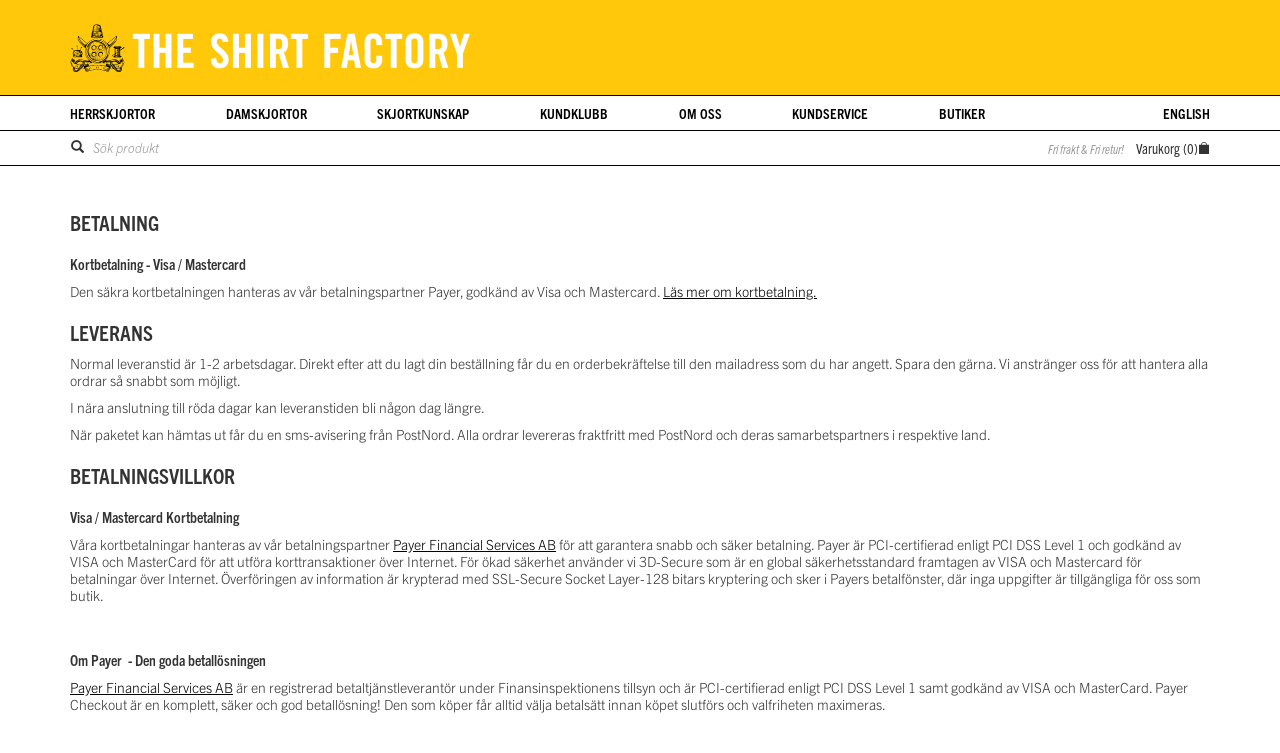

--- FILE ---
content_type: text/html; charset=UTF-8
request_url: https://www.shirtfactory.se/sv/skjortor/kundtjanst/betalning-och-leverans
body_size: 5507
content:
<!DOCTYPE html>
<html lang="sv">
  <head>
	<script id="Cookiebot" src=https://consent.cookiebot.com/uc.js data-cbid="be597cd6-ea99-400e-8c0e-fcd5496b65bf" data-blockingmode="auto" type="text/javascript"></script>
	<meta charset="utf-8">
	<meta http-equiv="X-UA-Compatible" content="IE=edge">
	<meta name="viewport" content="width=device-width, initial-scale=1, minimum-scale=1, maximum-scale=1">
	<link rel="shortcut icon" href="/files/favicons/favicon.ico">
	<link rel="apple-touch-icon" sizes="57x57" href="/files/favicons/apple-touch-icon-57x57.png">
	<link rel="apple-touch-icon" sizes="114x114" href="/files/favicons/apple-touch-icon-114x114.png">
	<link rel="apple-touch-icon" sizes="72x72" href="/files/favicons/apple-touch-icon-72x72.png">
	<link rel="apple-touch-icon" sizes="144x144" href="/files/favicons/apple-touch-icon-144x144.png">
	<link rel="apple-touch-icon" sizes="60x60" href="/files/favicons/apple-touch-icon-60x60.png">
	<link rel="apple-touch-icon" sizes="120x120" href="/files/favicons/apple-touch-icon-120x120.png">
	<link rel="apple-touch-icon" sizes="76x76" href="/files/favicons/apple-touch-icon-76x76.png">
	<link rel="apple-touch-icon" sizes="152x152" href="/files/favicons/apple-touch-icon-152x152.png">
	<link rel="icon" type="image/png" href="/files/favicons/favicon-196x196.png" sizes="196x196">
	<link rel="icon" type="image/png" href="/files/favicons/favicon-160x160.png" sizes="160x160">
	<link rel="icon" type="image/png" href="/files/favicons/favicon-96x96.png" sizes="96x96">
	<link rel="icon" type="image/png" href="/files/favicons/favicon-16x16.png" sizes="16x16">
	<link rel="icon" type="image/png" href="/files/favicons/favicon-32x32.png" sizes="32x32">
	<meta name="msapplication-TileColor" content="#ffffff">
	<meta name="msapplication-TileImage" content="/files/favicons/mstile-144x144.png">
	<meta name="msapplication-square70x70logo" content="/files/favicons/mstile-70x70.png">
	<meta name="msapplication-square144x144logo" content="/files/favicons/mstile-144x144.png">
	<meta name="msapplication-square150x150logo" content="/files/favicons/mstile-150x150.png">
	<meta name="msapplication-square310x310logo" content="/files/favicons/mstile-310x310.png">
	<meta name="msapplication-wide310x150logo" content="/files/favicons/mstile-310x150.png">
		<title>Betalning och leverans vid köp av skjortor online från The Shirt Factory</title>
    <meta name="keywords" content="betalning,leverans" />
    <meta name="description" content="Betala dina skjortor med kort eller faktura. Leverans inom 2-4 arbetsdagar. Alltid fri frakt på The Shirt Factory." />
 <meta name="robots" content="index,follow" />
   <link rel="stylesheet" href="https://use.typekit.net/mhe5dmn.css">
   <link href="/stylesheet.css?f=/templates/tsf2015/css/bootstrap.css,/templates/tsf2015/css/bootstrap-theme.min.css,/libs/css/bootstrap-select.css,/libs/css/cloud-zoom.css,/libs/css/swiper.min.css,/templates/tsf2015/css/app.css,/modules/shop/css/shop.css,/modules/cookie/css/cookie.css" rel="stylesheet" type="text/css" media="all" />
    <!--[if lt IE 9]>
      <script src="https://oss.maxcdn.com/html5shiv/3.7.2/html5shiv.min.js"></script>
      <script src="https://oss.maxcdn.com/respond/1.4.2/respond.min.js"></script>
    <![endif]-->

	<!-- Google Tag Manager -->
	<script>(function(w,d,s,l,i){w[l]=w[l]||[];w[l].push({'gtm.start':
		new Date().getTime(),event:'gtm.js'});var f=d.getElementsByTagName(s)[0],
		j=d.createElement(s),dl=l!='dataLayer'?'&l='+l:'';j.async=true;j.src=
		'https://www.googletagmanager.com/gtm.js?id='+i+dl;f.parentNode.insertBefore(j,f);
		})(window,document,'script','dataLayer','GTM-NT8S8L4');
	</script>
	<!-- End Google Tag Manager -->
	<script>
		(function(i,s,o,g,r,a,m){i['GoogleAnalyticsObject']=r;i[r]=i[r]||function(){
		(i[r].q=i[r].q||[]).push(arguments)},i[r].l=1*new Date();a=s.createElement(o),
		m=s.getElementsByTagName(o)[0];a.async=1;a.src=g;m.parentNode.insertBefore(a,m)
		})(window,document,'script','//www.google-analytics.com/analytics.js','ga');
	
		ga('create', 'UA-8370310-1', 'shirtfactory.se');
		ga('require', 'linkid', 'linkid.js');
		ga('require', 'displayfeatures');
		ga('require', 'ec');
	  var GASet = {"trackProducts":1,"CartActions":1};
ga('set', '&cu', 'SEK');
ga('ec:addImpression', {"id":"5232803SAJ-8C","name":"Alta Sm\u00e5rutig Bl\u00e5 Skjorta  - 5232803SAJ-8C","list":"Category list"});
ga('ec:addImpression', {"id":"5231969SAW-8D","name":"Mendoza Stripe Bl\u00e5 Skjorta - 5231969SAW-8D","list":"Category list"});
ga('ec:addImpression', {"id":"4222403SAP-8Z","name":"Sheridan Corduroy Midnattsbl\u00e5 Skjorta - 4222403SAP-8Z","list":"Category list"});
ga('ec:addImpression', {"id":"4222334SAW-1A","name":"Mayfair Stripe Vit Poplinskjorta - 4222334SAW-1A","list":"Category list"});
ga('ec:addImpression', {"id":"5231103SAJ-7X","name":"Darnley Petrol Skjorta i Oxfordv\u00e4v - 5231103SAJ-7X","list":"Category list"});
ga('ec:addImpression', {"id":"4222934SAJ-5C","name":"Preston Dobby Ljusbeige Linneskjorta - 4222934SAJ-5C","list":"Category list"});
ga('ec:addImpression', {"id":"5232550CCI-8P","name":"Valsesia Rutig Borstad Skjorta - 5232550CCI-8P","list":"Category list"});
ga('ec:addImpression', {"id":"9519409SAJ-8C","name":"Lourdes Check Bl\u00e5 Skjorta - 9519409SAJ-8C","list":"Category list"});
ga('ec:addImpression', {"id":"5128703RAW-1A","name":"Brickell Vit Dobbyskjorta - 5128703RAW-1A","list":"Category list"});
ga('ec:addImpression', {"id":"5127410RAJ-8B","name":"Bassano Houndstooth Ljusbl\u00e5 Linneskjorta - 5127410RAJ-8B","list":"Category list"});
ga('ec:addImpression', {"id":"4120303RAJ-5C","name":"Amalfi Stripe Beige Linneskjorta - 4120303RAJ-5C","list":"Category list"});
ga('ec:addImpression', {"id":"5128010SAJ-8B","name":"Perth Ljusbl\u00e5 Skjorta - 5128010SAJ-8B","list":"Category list"});
dataLayer.push({ ecommerce: null });
dataLayer.push({"event":"view_item_list","ecommerce":{"item_list_id":"","item_list_name":"Category list","currency":"SEK","items":[{"item_id":"5232803SAJ-8C","item_name":"Alta Sm\u00e5rutig Bl\u00e5 Skjorta  - 5232803SAJ-8C","price":839,"discount":560,"index":0,"item_category":"Herr","item_category2":"ALL"},{"item_id":"5231969SAW-8D","item_name":"Mendoza Stripe Bl\u00e5 Skjorta - 5231969SAW-8D","price":849,"discount":850,"index":1,"item_category":"Herr","item_category2":"ALL"},{"item_id":"4222403SAP-8Z","item_name":"Sheridan Corduroy Midnattsbl\u00e5 Skjorta - 4222403SAP-8Z","price":799,"discount":800,"index":2,"item_category":"Herr","item_category2":"ALL"},{"item_id":"4222334SAW-1A","item_name":"Mayfair Stripe Vit Poplinskjorta - 4222334SAW-1A","price":649,"discount":650,"index":3,"item_category":"Herr","item_category2":"ALL"},{"item_id":"5231103SAJ-7X","item_name":"Darnley Petrol Skjorta i Oxfordv\u00e4v - 5231103SAJ-7X","price":599,"discount":600,"index":4,"item_category":"Herr","item_category2":"ALL"},{"item_id":"4222934SAJ-5C","item_name":"Preston Dobby Ljusbeige Linneskjorta - 4222934SAJ-5C","price":774,"discount":775,"index":5,"item_category":"Herr","item_category2":"ALL"},{"item_id":"5232550CCI-8P","item_name":"Valsesia Rutig Borstad Skjorta - 5232550CCI-8P","price":699,"discount":700,"index":6,"item_category":"Herr","item_category2":"ALL"},{"item_id":"9519409SAJ-8C","item_name":"Lourdes Check Bl\u00e5 Skjorta - 9519409SAJ-8C","price":749,"discount":750,"index":7,"item_category":"Herr","item_category2":"ALL"},{"item_id":"5128703RAW-1A","item_name":"Brickell Vit Dobbyskjorta - 5128703RAW-1A","price":839,"discount":560,"index":8,"item_category":"Herr","item_category2":"ALL"},{"item_id":"5127410RAJ-8B","item_name":"Bassano Houndstooth Ljusbl\u00e5 Linneskjorta - 5127410RAJ-8B","price":699,"discount":700,"index":9,"item_category":"Herr","item_category2":"ALL"},{"item_id":"4120303RAJ-5C","item_name":"Amalfi Stripe Beige Linneskjorta - 4120303RAJ-5C","price":699,"discount":700,"index":10,"item_category":"Herr","item_category2":"ALL"},{"item_id":"5128010SAJ-8B","item_name":"Perth Ljusbl\u00e5 Skjorta - 5128010SAJ-8B","price":839,"discount":560,"index":11,"item_category":"Herr","item_category2":"ALL"}]}});

		ga('send', 'pageview');
	</script>	

	<meta name="google-site-verification" content="j1SySbHQ-zqWx60Xc8ZdF9tEiTCF9z8yvoESxR8kgTQ" />

	<script src="https://www.google.com/recaptcha/api.js" async defer></script>
    <script>
        function onReCaptchaSuccess() {
            document.getElementById('newsletterBtn').style.display = 'block';
        }

        function onReCaptchaExpire() {
            document.getElementById('newsletterBtn').style.display = 'none';
        }

        function onReCaptchaError() {
            document.getElementById('newsletterBtn').style.display = 'none';
        }
    </script>
    <script>
        function onReCaptchaSuccess2() {
            document.getElementById('btn-input-sm form-control contactBtn2').style.display = 'block';
        }

        function onReCaptchaExpire2() {
            document.getElementById('btn-input-sm form-control contactBtn2').style.display = 'none';
        }

        function onReCaptchaError2() {
            document.getElementById('btn-input-sm form-control contactBtn2').style.display = 'none';
        }
    </script>
	<!--
		<script async src="https://track.emerse.com/js/retag.min.js?id=shirts"></script>
		<script>
			window.emerse = window.emerse || [];
		</script>
	-->
</head>

  <body>
	<!-- Google Tag Manager (noscript) -->
	<noscript><iframe src="https://www.googletagmanager.com/ns.html?id=GTM-NT8S8L4"
	height="0" width="0" style="display:none;visibility:hidden"></iframe></noscript>
	<!-- End Google Tag Manager (noscript) -->
    <!-- Fixed navbar -->
	<nav class="navbar navbar-tsf">
		<div class="navbar-header">
			<div class="container">
				<button type="button" class="navbar-toggle collapsed" data-toggle="collapse" data-target="#navbar" aria-expanded="false" aria-controls="navbar"></button>
				<a href="/sv/skjortor/varukorg" class="bag-toggle visible-xs"></a>
				<button type="button" class="search-toggle visible-xs" data-toggle="collapse" data-target="#search-cart" aria-expanded="false" aria-controls="navbar"></button>
				<a class="navbar-brand" href="/" title="The Shirt Factory – Skjortor Dam & Herr | Shirtfactory.se"><span class="sr-only">The Shirt Factory</span></a>
			</div>
		</div>
		<div id="navbar" class="collapse navbar-collapse">
			<div class="container">
				<ul class="nav navbar-nav">
					<li class="dropdown">
						<a href="/sv/skjortor" class="dropdown-toggle" data-toggle="dropdown">Herrskjortor</a>
						<ul class="dropdown-menu">
							 <li ><a href="/sv/skjortor">Alla herrskjortor</a></li> <li ><a href="/sv/skjortor/herr/extra-slim-fit">Slim fit</a></li> <li ><a href="/sv/skjortor/herr/regular-fit">Regular fit</a></li> <li ><a href="/sv/skjortor/herr/strykfri">Strykfria skjortor</a></li> <li ><a href="/sv/skjortor/herr/vita-skjortor">Vita skjortor</a></li> <li ><a href="/sv/skjortor/herr/extra-long-sleeve">Extra lång ärm</a></li> <li ><a href="/sv/skjortor/herr/short-sleeve">Kort ärm</a></li> <li ><a href="/sv/skjortor/herr/other">Accessoarer</a></li> <li ><a href="/sv/skjortor/herr/erbjudanden">Erbjudanden</a></li> <li ><a href="/sv/skjortor/modelloversikt/herr">Skjortguide</a></li>
						</ul>
					</li>
					<li class="dropdown">
						<a href="/sv/skjortor/dam" class="dropdown-toggle" data-toggle="dropdown">Damskjortor</a>
						<ul class="dropdown-menu">
							 <li ><a href="/sv/skjortor/dam">Alla damskjortor</a></li> <li ><a href="/sv/skjortor/dam/strykfri">Strykfria skjortor</a></li> <li ><a href="/sv/skjortor/dam/vita-skjortor">Vita skjortor</a></li> <li ><a href="/sv/skjortor/dam/erbjudanden">Erbjudanden</a></li> <li ><a href="/sv/skjortor/modelloversikt/dam">Modellöversikt</a></li>
						</ul>
					</li>
					<li><a href="/sv/skjortkunskap" >Skjortkunskap</a></li><li><a href="/sv/kundklubb" >Kundklubb</a></li><li><a href="/sv/shirtfactory" >Om oss</a></li><li class="dropdown "><a href="/sv/kontakt" class="dropdown-toggle" data-toggle="dropdown">Kundservice</a><ul class="dropdown-menu" role="menu"> <li ><a href="/sv/kontakt">Kontakta oss</a></li> <li class="active"><a href="/sv/skjortor/kundtjanst/betalning-och-leverans">Betalning och leverans</a></li> <li ><a href="/sv/skjortor/kundtjanst/byte-och-retur">Byte och retur</a></li> <li ><a href="/sv/skjortor/kundtjanst/allmanna-villkor">Allmänna villkor</a></li> <li ><a href="/sv/skjortor/kundtjanst/personuppgiftspolicy">Personuppgiftspolicy</a></li> <li ><a href="/sv/skjortor/kundtjanst/cookies">Cookies</a></li></ul></li><li class="last"><a href="/sv/butiker"  class="last-a">Butiker</a></li>
					<li><a href="/en">English</a></li>
				</ul>
			</div>
		</div>
		<div id="search-cart" class="hidden-xs">
			<div class="container">
				<div class="row">
					<div class="col-sm-5 col-xs-12">
					<form action="/sv/skjortor/search" id="search" method="get">
						<div class="input-group input-group-sm">
							<span class="input-group-btn">
								<button class="btn btn-clean submit" type="submit"><span class="glyphicon glyphicon-search"></span></button>
							</span>
						  <input type="text" class="form-control input-clean" placeholder="Sök produkt" name="q" aria-describedby="search-products">
						</div>
					</form>
									
					</div>
					<div class="col-sm-offset-2 col-sm-5 hidden-xs text-right form-control-static">
						<span class="vague-label">Fri frakt & Fri retur!</span>
						<span class="hidden-xs">Varukorg (<span id="cartnum">0</span>)<span class="icon-basket"></span></span><span class="visible-xs"><span id="cartnum">0</span><span class="icon-basket"></span></span>
					</div>
				</div>
			</div>
		</div>
		
	<!-- <div id="cookiebar">
	<div class="container">
		<div class="row">
			<div class="col-md-12">
				<button type="button" class="btn btn-sm knapp pull-right">Jag förstår</button>
				<p>Genom att använda Shirtfactory.se accepterar du vår användning av cookies.</p>
				
			</div>
		</div>		
	</div>
</div> -->
    </nav>
	<div id="fbp-content" role="main">
		<div class="container"><div class="row"></div><div class="row">			<div  class="col-md-12 box-content ">
   
<h1>Betalning</h1>
<h3>Kortbetalning - Visa / Mastercard</h3>
<p>Den säkra kortbetalningen hanteras av vår betalningspartner Payer, godkänd av Visa och Mastercard. <a href="#Visa">Läs mer om kortbetalning.</a></p>
<h1>Leverans</h1>
<p>Normal leveranstid är 1-2 arbetsdagar. Direkt efter att du lagt din beställning får du en orderbekräftelse till den mailadress som du har angett. Spara den gärna. Vi anstränger oss för att hantera alla ordrar så snabbt som möjligt.</p>
<p>I nära anslutning till röda dagar kan leveranstiden bli någon dag längre.</p>
<p>När paketet kan hämtas ut får du en sms-avisering från PostNord. Alla ordrar levereras fraktfritt med PostNord och deras samarbetspartners i respektive land.</p>
<h1>Betalningsvillkor</h1>
<h3><a name="Visa"></a>Visa / Mastercard Kortbetalning</h3>
<p>Våra kortbetalningar hanteras av vår betalningspartner <a href="http://payer.se/" target="_blank" rel="noopener">Payer Financial Services AB</a> för att garantera snabb och säker betalning. Payer är PCI-certifierad enligt PCI DSS Level 1 och godkänd av VISA och MasterCard för att utföra korttransaktioner över Internet. För ökad säkerhet använder vi 3D-Secure som är en global säkerhetsstandard framtagen av VISA och Mastercard för betalningar över Internet. Överföringen av information är krypterad med SSL-Secure Socket Layer-128 bitars kryptering och sker i Payers betalfönster, där inga uppgifter är tillgängliga för oss som butik.</p>
<p> </p>
<h3>Om Payer  - Den goda betallösningen</h3>
<p><a href="http://payer.se/" target="_blank" rel="noopener">Payer Financial Services AB</a> är en registrerad betaltjänstleverantör under Finansinspektionens tillsyn och är PCI-certifierad enligt PCI DSS Level 1 samt godkänd av VISA och MasterCard. Payer Checkout är en komplett, säker och god betallösning! Den som köper får alltid välja betalsätt innan köpet slutförs och valfriheten maximeras.</p>
<p> </p>
<p><strong>Tänk på att om du inte fått ett bekräftelse mail på din order, så kan det vara för du inte har bekräftat beställningen med BankID.</strong></p>


  </div></div></div>
   </div>
    <footer class="footer">
      <div class="container">
        <div class="row links">
				<div class="col-md-2 col-sm-6 col-xs-5">
					<h4>Följ oss</h4>
					<a href="https://www.facebook.com/theshirtfactory.official/timeline/" target="_blank" class="link-facebook">Facebook</a>
					<a href="https://instagram.com/theshirtfactory_official/" target="_blank" class="link-instagram">Instagram</a>
				</div>
				<div class="col-md-2 col-lg-3 col-sm-6 col-xs-7">
					<h4>Användbara länkar</h4>
					<!-- <a href="/sv/skjortor/kundtjanst/betalning-och-leverans">Betalning & leverans</a> -->
					<!-- <a href="/sv/skjortor/kundtjanst/byte-och-retur">Byte och retur</a> -->
					<a href="/sv/skjortor/kundtjanst/allmanna-villkor">Allmänna villkor</a>
					<a href="/sv/skjortor/profilskjortor/herr">Skjortor till företag</a>
				</div>
				<div class="col-md-3 col-sm-6 col-xs-12">
					<h4>Nyhetsbrev</h4>
					<p>Skriv in din e-postadress för att börja prenumerera.</p>
					<form id="newsletter_signup" method="post" action="/modules/newsletter/ajax/register.php?lang=sv">
						<div class="g-recaptcha" data-sitekey="6LfQHhMqAAAAAPjY8JAQsubikosoGKl8u2bvTYBL"data-callback="onReCaptchaSuccess" data-expired-callback="onReCaptchaExpire" data-error-callback="onReCaptchaError"></div>
						<br/>					
							<div class="input-group">
							<input type="email" name="nlEmail" class="form-control" placeholder="din@epostadress.se">
							<span class="input-group-btn">
							  <button class="btn btn-default" id="newsletterBtn" style="display: none;" type="submit">OK</button>
							</span>
						</div>
					</form>
				</div>
				<div class="col-md-5 col-lg-4 col-sm-6 col-xs-12">
						<h4>Betalningsalternativ</h4>
						<img class="img-responsive" src="/templates/tsf2015/img/pay-logos.png" />
				</div>
		  </div>
		  <div class="row">
				<div class="col-md-12 bottomline">The Shirt Factory International AB | Säbygatan 6 | 753 23 | UPPSALA | SWEDEN</div>
		  </div>
      </div>
    </footer>
	
<script type="text/javascript" src="/javascript.js?f=/libs/js/jquery.min.js,/libs/js/jquery-migrate.min.js,/libs/js/modernizr.min.js,/libs/js/jquery.cookie.js,/libs/js/jquery.history.js,/templates/tsf2015/js/bootstrap.min.js,/templates/tsf2015/js/bootstrap-select.min.js,/libs/js/jquery.cloudzoom.min.js,/libs/js/swiper.min.js,/libs/js/swf.js,/templates/tsf2015/js/app.js,/modules/cookie/js/cookie.js,/libs/js/google.js"></script>


	<!--
		<script type="text/javascript"> (function() { s = document.createElement("script"); s.type = "text/javascript"; s.src = "//tracking.emerse.com/tag.js?id=2pA61&h=d10e04a04262c42d6958687fe9ae0920&cb=" + (new Date()).getTime(); document.getElementsByTagName("head")[0].appendChild(s); })(); </script>
		<noscript> <img src="//tracking.emerse.com/tag.gif?id=2pA61&h=d10e04a04262c42d6958687fe9ae0920&cb=1" alt="" style="display:none" /> </noscript>
	-->
  </body>
</html>

--- FILE ---
content_type: text/html; charset=utf-8
request_url: https://www.google.com/recaptcha/api2/anchor?ar=1&k=6LfQHhMqAAAAAPjY8JAQsubikosoGKl8u2bvTYBL&co=aHR0cHM6Ly93d3cuc2hpcnRmYWN0b3J5LnNlOjQ0Mw..&hl=en&v=PoyoqOPhxBO7pBk68S4YbpHZ&size=normal&anchor-ms=20000&execute-ms=30000&cb=ba9lacz2rp7q
body_size: 49407
content:
<!DOCTYPE HTML><html dir="ltr" lang="en"><head><meta http-equiv="Content-Type" content="text/html; charset=UTF-8">
<meta http-equiv="X-UA-Compatible" content="IE=edge">
<title>reCAPTCHA</title>
<style type="text/css">
/* cyrillic-ext */
@font-face {
  font-family: 'Roboto';
  font-style: normal;
  font-weight: 400;
  font-stretch: 100%;
  src: url(//fonts.gstatic.com/s/roboto/v48/KFO7CnqEu92Fr1ME7kSn66aGLdTylUAMa3GUBHMdazTgWw.woff2) format('woff2');
  unicode-range: U+0460-052F, U+1C80-1C8A, U+20B4, U+2DE0-2DFF, U+A640-A69F, U+FE2E-FE2F;
}
/* cyrillic */
@font-face {
  font-family: 'Roboto';
  font-style: normal;
  font-weight: 400;
  font-stretch: 100%;
  src: url(//fonts.gstatic.com/s/roboto/v48/KFO7CnqEu92Fr1ME7kSn66aGLdTylUAMa3iUBHMdazTgWw.woff2) format('woff2');
  unicode-range: U+0301, U+0400-045F, U+0490-0491, U+04B0-04B1, U+2116;
}
/* greek-ext */
@font-face {
  font-family: 'Roboto';
  font-style: normal;
  font-weight: 400;
  font-stretch: 100%;
  src: url(//fonts.gstatic.com/s/roboto/v48/KFO7CnqEu92Fr1ME7kSn66aGLdTylUAMa3CUBHMdazTgWw.woff2) format('woff2');
  unicode-range: U+1F00-1FFF;
}
/* greek */
@font-face {
  font-family: 'Roboto';
  font-style: normal;
  font-weight: 400;
  font-stretch: 100%;
  src: url(//fonts.gstatic.com/s/roboto/v48/KFO7CnqEu92Fr1ME7kSn66aGLdTylUAMa3-UBHMdazTgWw.woff2) format('woff2');
  unicode-range: U+0370-0377, U+037A-037F, U+0384-038A, U+038C, U+038E-03A1, U+03A3-03FF;
}
/* math */
@font-face {
  font-family: 'Roboto';
  font-style: normal;
  font-weight: 400;
  font-stretch: 100%;
  src: url(//fonts.gstatic.com/s/roboto/v48/KFO7CnqEu92Fr1ME7kSn66aGLdTylUAMawCUBHMdazTgWw.woff2) format('woff2');
  unicode-range: U+0302-0303, U+0305, U+0307-0308, U+0310, U+0312, U+0315, U+031A, U+0326-0327, U+032C, U+032F-0330, U+0332-0333, U+0338, U+033A, U+0346, U+034D, U+0391-03A1, U+03A3-03A9, U+03B1-03C9, U+03D1, U+03D5-03D6, U+03F0-03F1, U+03F4-03F5, U+2016-2017, U+2034-2038, U+203C, U+2040, U+2043, U+2047, U+2050, U+2057, U+205F, U+2070-2071, U+2074-208E, U+2090-209C, U+20D0-20DC, U+20E1, U+20E5-20EF, U+2100-2112, U+2114-2115, U+2117-2121, U+2123-214F, U+2190, U+2192, U+2194-21AE, U+21B0-21E5, U+21F1-21F2, U+21F4-2211, U+2213-2214, U+2216-22FF, U+2308-230B, U+2310, U+2319, U+231C-2321, U+2336-237A, U+237C, U+2395, U+239B-23B7, U+23D0, U+23DC-23E1, U+2474-2475, U+25AF, U+25B3, U+25B7, U+25BD, U+25C1, U+25CA, U+25CC, U+25FB, U+266D-266F, U+27C0-27FF, U+2900-2AFF, U+2B0E-2B11, U+2B30-2B4C, U+2BFE, U+3030, U+FF5B, U+FF5D, U+1D400-1D7FF, U+1EE00-1EEFF;
}
/* symbols */
@font-face {
  font-family: 'Roboto';
  font-style: normal;
  font-weight: 400;
  font-stretch: 100%;
  src: url(//fonts.gstatic.com/s/roboto/v48/KFO7CnqEu92Fr1ME7kSn66aGLdTylUAMaxKUBHMdazTgWw.woff2) format('woff2');
  unicode-range: U+0001-000C, U+000E-001F, U+007F-009F, U+20DD-20E0, U+20E2-20E4, U+2150-218F, U+2190, U+2192, U+2194-2199, U+21AF, U+21E6-21F0, U+21F3, U+2218-2219, U+2299, U+22C4-22C6, U+2300-243F, U+2440-244A, U+2460-24FF, U+25A0-27BF, U+2800-28FF, U+2921-2922, U+2981, U+29BF, U+29EB, U+2B00-2BFF, U+4DC0-4DFF, U+FFF9-FFFB, U+10140-1018E, U+10190-1019C, U+101A0, U+101D0-101FD, U+102E0-102FB, U+10E60-10E7E, U+1D2C0-1D2D3, U+1D2E0-1D37F, U+1F000-1F0FF, U+1F100-1F1AD, U+1F1E6-1F1FF, U+1F30D-1F30F, U+1F315, U+1F31C, U+1F31E, U+1F320-1F32C, U+1F336, U+1F378, U+1F37D, U+1F382, U+1F393-1F39F, U+1F3A7-1F3A8, U+1F3AC-1F3AF, U+1F3C2, U+1F3C4-1F3C6, U+1F3CA-1F3CE, U+1F3D4-1F3E0, U+1F3ED, U+1F3F1-1F3F3, U+1F3F5-1F3F7, U+1F408, U+1F415, U+1F41F, U+1F426, U+1F43F, U+1F441-1F442, U+1F444, U+1F446-1F449, U+1F44C-1F44E, U+1F453, U+1F46A, U+1F47D, U+1F4A3, U+1F4B0, U+1F4B3, U+1F4B9, U+1F4BB, U+1F4BF, U+1F4C8-1F4CB, U+1F4D6, U+1F4DA, U+1F4DF, U+1F4E3-1F4E6, U+1F4EA-1F4ED, U+1F4F7, U+1F4F9-1F4FB, U+1F4FD-1F4FE, U+1F503, U+1F507-1F50B, U+1F50D, U+1F512-1F513, U+1F53E-1F54A, U+1F54F-1F5FA, U+1F610, U+1F650-1F67F, U+1F687, U+1F68D, U+1F691, U+1F694, U+1F698, U+1F6AD, U+1F6B2, U+1F6B9-1F6BA, U+1F6BC, U+1F6C6-1F6CF, U+1F6D3-1F6D7, U+1F6E0-1F6EA, U+1F6F0-1F6F3, U+1F6F7-1F6FC, U+1F700-1F7FF, U+1F800-1F80B, U+1F810-1F847, U+1F850-1F859, U+1F860-1F887, U+1F890-1F8AD, U+1F8B0-1F8BB, U+1F8C0-1F8C1, U+1F900-1F90B, U+1F93B, U+1F946, U+1F984, U+1F996, U+1F9E9, U+1FA00-1FA6F, U+1FA70-1FA7C, U+1FA80-1FA89, U+1FA8F-1FAC6, U+1FACE-1FADC, U+1FADF-1FAE9, U+1FAF0-1FAF8, U+1FB00-1FBFF;
}
/* vietnamese */
@font-face {
  font-family: 'Roboto';
  font-style: normal;
  font-weight: 400;
  font-stretch: 100%;
  src: url(//fonts.gstatic.com/s/roboto/v48/KFO7CnqEu92Fr1ME7kSn66aGLdTylUAMa3OUBHMdazTgWw.woff2) format('woff2');
  unicode-range: U+0102-0103, U+0110-0111, U+0128-0129, U+0168-0169, U+01A0-01A1, U+01AF-01B0, U+0300-0301, U+0303-0304, U+0308-0309, U+0323, U+0329, U+1EA0-1EF9, U+20AB;
}
/* latin-ext */
@font-face {
  font-family: 'Roboto';
  font-style: normal;
  font-weight: 400;
  font-stretch: 100%;
  src: url(//fonts.gstatic.com/s/roboto/v48/KFO7CnqEu92Fr1ME7kSn66aGLdTylUAMa3KUBHMdazTgWw.woff2) format('woff2');
  unicode-range: U+0100-02BA, U+02BD-02C5, U+02C7-02CC, U+02CE-02D7, U+02DD-02FF, U+0304, U+0308, U+0329, U+1D00-1DBF, U+1E00-1E9F, U+1EF2-1EFF, U+2020, U+20A0-20AB, U+20AD-20C0, U+2113, U+2C60-2C7F, U+A720-A7FF;
}
/* latin */
@font-face {
  font-family: 'Roboto';
  font-style: normal;
  font-weight: 400;
  font-stretch: 100%;
  src: url(//fonts.gstatic.com/s/roboto/v48/KFO7CnqEu92Fr1ME7kSn66aGLdTylUAMa3yUBHMdazQ.woff2) format('woff2');
  unicode-range: U+0000-00FF, U+0131, U+0152-0153, U+02BB-02BC, U+02C6, U+02DA, U+02DC, U+0304, U+0308, U+0329, U+2000-206F, U+20AC, U+2122, U+2191, U+2193, U+2212, U+2215, U+FEFF, U+FFFD;
}
/* cyrillic-ext */
@font-face {
  font-family: 'Roboto';
  font-style: normal;
  font-weight: 500;
  font-stretch: 100%;
  src: url(//fonts.gstatic.com/s/roboto/v48/KFO7CnqEu92Fr1ME7kSn66aGLdTylUAMa3GUBHMdazTgWw.woff2) format('woff2');
  unicode-range: U+0460-052F, U+1C80-1C8A, U+20B4, U+2DE0-2DFF, U+A640-A69F, U+FE2E-FE2F;
}
/* cyrillic */
@font-face {
  font-family: 'Roboto';
  font-style: normal;
  font-weight: 500;
  font-stretch: 100%;
  src: url(//fonts.gstatic.com/s/roboto/v48/KFO7CnqEu92Fr1ME7kSn66aGLdTylUAMa3iUBHMdazTgWw.woff2) format('woff2');
  unicode-range: U+0301, U+0400-045F, U+0490-0491, U+04B0-04B1, U+2116;
}
/* greek-ext */
@font-face {
  font-family: 'Roboto';
  font-style: normal;
  font-weight: 500;
  font-stretch: 100%;
  src: url(//fonts.gstatic.com/s/roboto/v48/KFO7CnqEu92Fr1ME7kSn66aGLdTylUAMa3CUBHMdazTgWw.woff2) format('woff2');
  unicode-range: U+1F00-1FFF;
}
/* greek */
@font-face {
  font-family: 'Roboto';
  font-style: normal;
  font-weight: 500;
  font-stretch: 100%;
  src: url(//fonts.gstatic.com/s/roboto/v48/KFO7CnqEu92Fr1ME7kSn66aGLdTylUAMa3-UBHMdazTgWw.woff2) format('woff2');
  unicode-range: U+0370-0377, U+037A-037F, U+0384-038A, U+038C, U+038E-03A1, U+03A3-03FF;
}
/* math */
@font-face {
  font-family: 'Roboto';
  font-style: normal;
  font-weight: 500;
  font-stretch: 100%;
  src: url(//fonts.gstatic.com/s/roboto/v48/KFO7CnqEu92Fr1ME7kSn66aGLdTylUAMawCUBHMdazTgWw.woff2) format('woff2');
  unicode-range: U+0302-0303, U+0305, U+0307-0308, U+0310, U+0312, U+0315, U+031A, U+0326-0327, U+032C, U+032F-0330, U+0332-0333, U+0338, U+033A, U+0346, U+034D, U+0391-03A1, U+03A3-03A9, U+03B1-03C9, U+03D1, U+03D5-03D6, U+03F0-03F1, U+03F4-03F5, U+2016-2017, U+2034-2038, U+203C, U+2040, U+2043, U+2047, U+2050, U+2057, U+205F, U+2070-2071, U+2074-208E, U+2090-209C, U+20D0-20DC, U+20E1, U+20E5-20EF, U+2100-2112, U+2114-2115, U+2117-2121, U+2123-214F, U+2190, U+2192, U+2194-21AE, U+21B0-21E5, U+21F1-21F2, U+21F4-2211, U+2213-2214, U+2216-22FF, U+2308-230B, U+2310, U+2319, U+231C-2321, U+2336-237A, U+237C, U+2395, U+239B-23B7, U+23D0, U+23DC-23E1, U+2474-2475, U+25AF, U+25B3, U+25B7, U+25BD, U+25C1, U+25CA, U+25CC, U+25FB, U+266D-266F, U+27C0-27FF, U+2900-2AFF, U+2B0E-2B11, U+2B30-2B4C, U+2BFE, U+3030, U+FF5B, U+FF5D, U+1D400-1D7FF, U+1EE00-1EEFF;
}
/* symbols */
@font-face {
  font-family: 'Roboto';
  font-style: normal;
  font-weight: 500;
  font-stretch: 100%;
  src: url(//fonts.gstatic.com/s/roboto/v48/KFO7CnqEu92Fr1ME7kSn66aGLdTylUAMaxKUBHMdazTgWw.woff2) format('woff2');
  unicode-range: U+0001-000C, U+000E-001F, U+007F-009F, U+20DD-20E0, U+20E2-20E4, U+2150-218F, U+2190, U+2192, U+2194-2199, U+21AF, U+21E6-21F0, U+21F3, U+2218-2219, U+2299, U+22C4-22C6, U+2300-243F, U+2440-244A, U+2460-24FF, U+25A0-27BF, U+2800-28FF, U+2921-2922, U+2981, U+29BF, U+29EB, U+2B00-2BFF, U+4DC0-4DFF, U+FFF9-FFFB, U+10140-1018E, U+10190-1019C, U+101A0, U+101D0-101FD, U+102E0-102FB, U+10E60-10E7E, U+1D2C0-1D2D3, U+1D2E0-1D37F, U+1F000-1F0FF, U+1F100-1F1AD, U+1F1E6-1F1FF, U+1F30D-1F30F, U+1F315, U+1F31C, U+1F31E, U+1F320-1F32C, U+1F336, U+1F378, U+1F37D, U+1F382, U+1F393-1F39F, U+1F3A7-1F3A8, U+1F3AC-1F3AF, U+1F3C2, U+1F3C4-1F3C6, U+1F3CA-1F3CE, U+1F3D4-1F3E0, U+1F3ED, U+1F3F1-1F3F3, U+1F3F5-1F3F7, U+1F408, U+1F415, U+1F41F, U+1F426, U+1F43F, U+1F441-1F442, U+1F444, U+1F446-1F449, U+1F44C-1F44E, U+1F453, U+1F46A, U+1F47D, U+1F4A3, U+1F4B0, U+1F4B3, U+1F4B9, U+1F4BB, U+1F4BF, U+1F4C8-1F4CB, U+1F4D6, U+1F4DA, U+1F4DF, U+1F4E3-1F4E6, U+1F4EA-1F4ED, U+1F4F7, U+1F4F9-1F4FB, U+1F4FD-1F4FE, U+1F503, U+1F507-1F50B, U+1F50D, U+1F512-1F513, U+1F53E-1F54A, U+1F54F-1F5FA, U+1F610, U+1F650-1F67F, U+1F687, U+1F68D, U+1F691, U+1F694, U+1F698, U+1F6AD, U+1F6B2, U+1F6B9-1F6BA, U+1F6BC, U+1F6C6-1F6CF, U+1F6D3-1F6D7, U+1F6E0-1F6EA, U+1F6F0-1F6F3, U+1F6F7-1F6FC, U+1F700-1F7FF, U+1F800-1F80B, U+1F810-1F847, U+1F850-1F859, U+1F860-1F887, U+1F890-1F8AD, U+1F8B0-1F8BB, U+1F8C0-1F8C1, U+1F900-1F90B, U+1F93B, U+1F946, U+1F984, U+1F996, U+1F9E9, U+1FA00-1FA6F, U+1FA70-1FA7C, U+1FA80-1FA89, U+1FA8F-1FAC6, U+1FACE-1FADC, U+1FADF-1FAE9, U+1FAF0-1FAF8, U+1FB00-1FBFF;
}
/* vietnamese */
@font-face {
  font-family: 'Roboto';
  font-style: normal;
  font-weight: 500;
  font-stretch: 100%;
  src: url(//fonts.gstatic.com/s/roboto/v48/KFO7CnqEu92Fr1ME7kSn66aGLdTylUAMa3OUBHMdazTgWw.woff2) format('woff2');
  unicode-range: U+0102-0103, U+0110-0111, U+0128-0129, U+0168-0169, U+01A0-01A1, U+01AF-01B0, U+0300-0301, U+0303-0304, U+0308-0309, U+0323, U+0329, U+1EA0-1EF9, U+20AB;
}
/* latin-ext */
@font-face {
  font-family: 'Roboto';
  font-style: normal;
  font-weight: 500;
  font-stretch: 100%;
  src: url(//fonts.gstatic.com/s/roboto/v48/KFO7CnqEu92Fr1ME7kSn66aGLdTylUAMa3KUBHMdazTgWw.woff2) format('woff2');
  unicode-range: U+0100-02BA, U+02BD-02C5, U+02C7-02CC, U+02CE-02D7, U+02DD-02FF, U+0304, U+0308, U+0329, U+1D00-1DBF, U+1E00-1E9F, U+1EF2-1EFF, U+2020, U+20A0-20AB, U+20AD-20C0, U+2113, U+2C60-2C7F, U+A720-A7FF;
}
/* latin */
@font-face {
  font-family: 'Roboto';
  font-style: normal;
  font-weight: 500;
  font-stretch: 100%;
  src: url(//fonts.gstatic.com/s/roboto/v48/KFO7CnqEu92Fr1ME7kSn66aGLdTylUAMa3yUBHMdazQ.woff2) format('woff2');
  unicode-range: U+0000-00FF, U+0131, U+0152-0153, U+02BB-02BC, U+02C6, U+02DA, U+02DC, U+0304, U+0308, U+0329, U+2000-206F, U+20AC, U+2122, U+2191, U+2193, U+2212, U+2215, U+FEFF, U+FFFD;
}
/* cyrillic-ext */
@font-face {
  font-family: 'Roboto';
  font-style: normal;
  font-weight: 900;
  font-stretch: 100%;
  src: url(//fonts.gstatic.com/s/roboto/v48/KFO7CnqEu92Fr1ME7kSn66aGLdTylUAMa3GUBHMdazTgWw.woff2) format('woff2');
  unicode-range: U+0460-052F, U+1C80-1C8A, U+20B4, U+2DE0-2DFF, U+A640-A69F, U+FE2E-FE2F;
}
/* cyrillic */
@font-face {
  font-family: 'Roboto';
  font-style: normal;
  font-weight: 900;
  font-stretch: 100%;
  src: url(//fonts.gstatic.com/s/roboto/v48/KFO7CnqEu92Fr1ME7kSn66aGLdTylUAMa3iUBHMdazTgWw.woff2) format('woff2');
  unicode-range: U+0301, U+0400-045F, U+0490-0491, U+04B0-04B1, U+2116;
}
/* greek-ext */
@font-face {
  font-family: 'Roboto';
  font-style: normal;
  font-weight: 900;
  font-stretch: 100%;
  src: url(//fonts.gstatic.com/s/roboto/v48/KFO7CnqEu92Fr1ME7kSn66aGLdTylUAMa3CUBHMdazTgWw.woff2) format('woff2');
  unicode-range: U+1F00-1FFF;
}
/* greek */
@font-face {
  font-family: 'Roboto';
  font-style: normal;
  font-weight: 900;
  font-stretch: 100%;
  src: url(//fonts.gstatic.com/s/roboto/v48/KFO7CnqEu92Fr1ME7kSn66aGLdTylUAMa3-UBHMdazTgWw.woff2) format('woff2');
  unicode-range: U+0370-0377, U+037A-037F, U+0384-038A, U+038C, U+038E-03A1, U+03A3-03FF;
}
/* math */
@font-face {
  font-family: 'Roboto';
  font-style: normal;
  font-weight: 900;
  font-stretch: 100%;
  src: url(//fonts.gstatic.com/s/roboto/v48/KFO7CnqEu92Fr1ME7kSn66aGLdTylUAMawCUBHMdazTgWw.woff2) format('woff2');
  unicode-range: U+0302-0303, U+0305, U+0307-0308, U+0310, U+0312, U+0315, U+031A, U+0326-0327, U+032C, U+032F-0330, U+0332-0333, U+0338, U+033A, U+0346, U+034D, U+0391-03A1, U+03A3-03A9, U+03B1-03C9, U+03D1, U+03D5-03D6, U+03F0-03F1, U+03F4-03F5, U+2016-2017, U+2034-2038, U+203C, U+2040, U+2043, U+2047, U+2050, U+2057, U+205F, U+2070-2071, U+2074-208E, U+2090-209C, U+20D0-20DC, U+20E1, U+20E5-20EF, U+2100-2112, U+2114-2115, U+2117-2121, U+2123-214F, U+2190, U+2192, U+2194-21AE, U+21B0-21E5, U+21F1-21F2, U+21F4-2211, U+2213-2214, U+2216-22FF, U+2308-230B, U+2310, U+2319, U+231C-2321, U+2336-237A, U+237C, U+2395, U+239B-23B7, U+23D0, U+23DC-23E1, U+2474-2475, U+25AF, U+25B3, U+25B7, U+25BD, U+25C1, U+25CA, U+25CC, U+25FB, U+266D-266F, U+27C0-27FF, U+2900-2AFF, U+2B0E-2B11, U+2B30-2B4C, U+2BFE, U+3030, U+FF5B, U+FF5D, U+1D400-1D7FF, U+1EE00-1EEFF;
}
/* symbols */
@font-face {
  font-family: 'Roboto';
  font-style: normal;
  font-weight: 900;
  font-stretch: 100%;
  src: url(//fonts.gstatic.com/s/roboto/v48/KFO7CnqEu92Fr1ME7kSn66aGLdTylUAMaxKUBHMdazTgWw.woff2) format('woff2');
  unicode-range: U+0001-000C, U+000E-001F, U+007F-009F, U+20DD-20E0, U+20E2-20E4, U+2150-218F, U+2190, U+2192, U+2194-2199, U+21AF, U+21E6-21F0, U+21F3, U+2218-2219, U+2299, U+22C4-22C6, U+2300-243F, U+2440-244A, U+2460-24FF, U+25A0-27BF, U+2800-28FF, U+2921-2922, U+2981, U+29BF, U+29EB, U+2B00-2BFF, U+4DC0-4DFF, U+FFF9-FFFB, U+10140-1018E, U+10190-1019C, U+101A0, U+101D0-101FD, U+102E0-102FB, U+10E60-10E7E, U+1D2C0-1D2D3, U+1D2E0-1D37F, U+1F000-1F0FF, U+1F100-1F1AD, U+1F1E6-1F1FF, U+1F30D-1F30F, U+1F315, U+1F31C, U+1F31E, U+1F320-1F32C, U+1F336, U+1F378, U+1F37D, U+1F382, U+1F393-1F39F, U+1F3A7-1F3A8, U+1F3AC-1F3AF, U+1F3C2, U+1F3C4-1F3C6, U+1F3CA-1F3CE, U+1F3D4-1F3E0, U+1F3ED, U+1F3F1-1F3F3, U+1F3F5-1F3F7, U+1F408, U+1F415, U+1F41F, U+1F426, U+1F43F, U+1F441-1F442, U+1F444, U+1F446-1F449, U+1F44C-1F44E, U+1F453, U+1F46A, U+1F47D, U+1F4A3, U+1F4B0, U+1F4B3, U+1F4B9, U+1F4BB, U+1F4BF, U+1F4C8-1F4CB, U+1F4D6, U+1F4DA, U+1F4DF, U+1F4E3-1F4E6, U+1F4EA-1F4ED, U+1F4F7, U+1F4F9-1F4FB, U+1F4FD-1F4FE, U+1F503, U+1F507-1F50B, U+1F50D, U+1F512-1F513, U+1F53E-1F54A, U+1F54F-1F5FA, U+1F610, U+1F650-1F67F, U+1F687, U+1F68D, U+1F691, U+1F694, U+1F698, U+1F6AD, U+1F6B2, U+1F6B9-1F6BA, U+1F6BC, U+1F6C6-1F6CF, U+1F6D3-1F6D7, U+1F6E0-1F6EA, U+1F6F0-1F6F3, U+1F6F7-1F6FC, U+1F700-1F7FF, U+1F800-1F80B, U+1F810-1F847, U+1F850-1F859, U+1F860-1F887, U+1F890-1F8AD, U+1F8B0-1F8BB, U+1F8C0-1F8C1, U+1F900-1F90B, U+1F93B, U+1F946, U+1F984, U+1F996, U+1F9E9, U+1FA00-1FA6F, U+1FA70-1FA7C, U+1FA80-1FA89, U+1FA8F-1FAC6, U+1FACE-1FADC, U+1FADF-1FAE9, U+1FAF0-1FAF8, U+1FB00-1FBFF;
}
/* vietnamese */
@font-face {
  font-family: 'Roboto';
  font-style: normal;
  font-weight: 900;
  font-stretch: 100%;
  src: url(//fonts.gstatic.com/s/roboto/v48/KFO7CnqEu92Fr1ME7kSn66aGLdTylUAMa3OUBHMdazTgWw.woff2) format('woff2');
  unicode-range: U+0102-0103, U+0110-0111, U+0128-0129, U+0168-0169, U+01A0-01A1, U+01AF-01B0, U+0300-0301, U+0303-0304, U+0308-0309, U+0323, U+0329, U+1EA0-1EF9, U+20AB;
}
/* latin-ext */
@font-face {
  font-family: 'Roboto';
  font-style: normal;
  font-weight: 900;
  font-stretch: 100%;
  src: url(//fonts.gstatic.com/s/roboto/v48/KFO7CnqEu92Fr1ME7kSn66aGLdTylUAMa3KUBHMdazTgWw.woff2) format('woff2');
  unicode-range: U+0100-02BA, U+02BD-02C5, U+02C7-02CC, U+02CE-02D7, U+02DD-02FF, U+0304, U+0308, U+0329, U+1D00-1DBF, U+1E00-1E9F, U+1EF2-1EFF, U+2020, U+20A0-20AB, U+20AD-20C0, U+2113, U+2C60-2C7F, U+A720-A7FF;
}
/* latin */
@font-face {
  font-family: 'Roboto';
  font-style: normal;
  font-weight: 900;
  font-stretch: 100%;
  src: url(//fonts.gstatic.com/s/roboto/v48/KFO7CnqEu92Fr1ME7kSn66aGLdTylUAMa3yUBHMdazQ.woff2) format('woff2');
  unicode-range: U+0000-00FF, U+0131, U+0152-0153, U+02BB-02BC, U+02C6, U+02DA, U+02DC, U+0304, U+0308, U+0329, U+2000-206F, U+20AC, U+2122, U+2191, U+2193, U+2212, U+2215, U+FEFF, U+FFFD;
}

</style>
<link rel="stylesheet" type="text/css" href="https://www.gstatic.com/recaptcha/releases/PoyoqOPhxBO7pBk68S4YbpHZ/styles__ltr.css">
<script nonce="8wa0yTFr3pOfpg5THto4YA" type="text/javascript">window['__recaptcha_api'] = 'https://www.google.com/recaptcha/api2/';</script>
<script type="text/javascript" src="https://www.gstatic.com/recaptcha/releases/PoyoqOPhxBO7pBk68S4YbpHZ/recaptcha__en.js" nonce="8wa0yTFr3pOfpg5THto4YA">
      
    </script></head>
<body><div id="rc-anchor-alert" class="rc-anchor-alert"></div>
<input type="hidden" id="recaptcha-token" value="[base64]">
<script type="text/javascript" nonce="8wa0yTFr3pOfpg5THto4YA">
      recaptcha.anchor.Main.init("[\x22ainput\x22,[\x22bgdata\x22,\x22\x22,\[base64]/[base64]/[base64]/bmV3IHJbeF0oY1swXSk6RT09Mj9uZXcgclt4XShjWzBdLGNbMV0pOkU9PTM/bmV3IHJbeF0oY1swXSxjWzFdLGNbMl0pOkU9PTQ/[base64]/[base64]/[base64]/[base64]/[base64]/[base64]/[base64]/[base64]\x22,\[base64]\\u003d\x22,\x22wrHDmUQ0w48UBMK5Q3gKH8OZw7I0wrlpVA9AOMOhw487d8KJYsKBX8O2eC3CnsOzw7F0w7jDkMOBw6HDlsO0VC7DpMK3NsOwE8KrHXPDoBnDrMOsw7nCs8Orw4tawqDDpMOTw5fChsO/Ul14CcK7wrtww5XCj3N6ZmnDjXcXRMOGw6zDqMOWw58NRMKQM8OccMKWw4XCoBhADMOMw5XDvHzDjcOTTiwEwr3DoSc/A8OiXHrCr8Kzw407wpJFwqLDrAFDw6HDhcO3w7TDsGhywp/DhcOPGGh5wr3CoMKad8KKwpBZdV5nw5EIwpTDi3s5wrPCmiNUQCLDuxbClzvDj8K3BsOswpcMZzjChTvDmB/CiCDDjUU2wqFLwr5Fw6LCpD7DmhnCncOkb07CtmvDucKQMcKcNiNEC27Djl0uwoXChcK6w7rCnsODwqrDtTfCj3zDkn7DhAPDksKAfMKcwoomwpJdaW94woTClm9lw7YyCmVYw5JhOMKhDATCnlBQwq0VZMKhJ8KkwpABw6/[base64]/DjMOWw4DDvSlKacO3WjzDlcOfw54kw7zDtMOLFMKYaSjDnRHClkxHw73Ch8KSw75VO2M0IsONCXjCqcOywpjDkmRnW8OYUCzDpXNbw6/CksKKcRDDr0pFw4LCrRXChCRuI1HChh49Bw8qGcKUw6XDuyfDi8KeUU4YwqpAwrDCp0UzNMKdNj7DqjUVw6HCoEkUTcOIw4HCkQJNbjvCuMK2SDkGRhnCsG96wrlbw6sOYlV+w4o5LMOKScK/NxE2EFVZw4zDosKleVLDuCgnYzTCrUhyX8KsNcKZw5BkfEp2w4AOw4HCnTLCjMKTwrB0Yk3DnMKMcUrCnQ0Yw4toHDJCFipUwq7Dm8OVw5/ChMKKw6rDrHHChFJGIcOkwpNSS8KPPnLChXt9wonCtsKPwovDpMO0w6zDgCHClR/DucOKwrE3wqzCoMOlTGpwbsKew47DrkjDiTbCsx7Cr8K4GSheFEsqXEN6w5YRw4h2wqfCm8K/wrhTw4LDmE3CoWfDvQ8MG8K6MDRPC8KqOMKtwoPDgcKnKmJ0w4LDisKqwrpEw6/DgcKKYV7DlcKtVS3CmU8uwqEmasKJeWRqw4Iuwq8Uwr7DiznCrxpwwrvDv8K+w5N3bsOJwqXDrsKuwo7CqHLChR97aw7Cq8O8biwNwrgfwoJEw5vDuiFlFMKvVXRCb3bCncKLwo3DrHBUwr8EFWoaHwJjw5N6GTElw4Vuw5o/VT95wpLDssKsw67CtsKcwoF7E8K0wpzCicKvBivDgm/CrsOyN8OhVsOuw4DDqsKIVjFtMlrCkU5/HMOYXMK0Uk0kf0AWwppcwoPChcK/ZiU/O8KzwpLDqsO8ecOkwpPDisKnC0TDslZyw7IFN09aw7BGw4rCsMKIJ8KAfh81ZcOEwpgxZFlrQVLDtcOZw6cOw6LDpSrDr1IQWHh9wrVHw6rCqMKmwqwLwqfCmjjCisOdC8OLw7rDjMOCAx7DqTbDvcOlwrUdWjsvw7QIwphdw7TCvVrDtwQHKcOuRyNIwprCrT/CpsOJAMKPN8OaKcKWw77Cj8K+w5BeOw4twpLDjsOEw4HDqcKJw5J/SsKgX8ODw79UwoPDgmHCnsKcw57CoEHDr0hbMAnDq8K3w5cDw5XCnRzCgsOPJMK/[base64]/w5E0Mw0Tw4McFjFiwr0ITMKnLzDDmcKTbTHCu8KuOcOsJhPCpSrCp8OZw7zCkcKYLyVsw5J1w4VvL3laI8OnAMKUw7DDh8KlLjbCjsOBwq9ewrE7w4gGwoTCkcKePcOOwp/DhjLDo1PCkMOtPcKsOmsmw67DpsKswqvDkRt8w7zCrcK0w64/EsOvAcOtKcOeTi9sYsOtw77ColsKYcOHeFU6cjXCpVDDmcKREE1Jw6vDimpawpdCAAHDlg5IwrvDjy7Cv3I+TH1gw5nCkXpQQcOewr0MwrnDhy0pw7LCrTZcUsOcdcKfEcOYGsO9QmTDlANqw7vCuwbDrgVlYcKRw700wr7DiMO5YsO/AVfDmsOsQ8OeXsKIw6rDgMKXGChfSMOxw6DCnXDCuW0kwqQdcsKswo3Du8OmNRwgXMO/w57DnFg+fMK1w4rCiVPDksOkw7hCVlBtwobDu2rCnMODw54mwqLDhsKQwrzDpn12QkPCp8KXBcKkwpbCgMKwwo0Ow7zCk8OoL0jDlsKFaD7CssK3TAPChC/[base64]/DusKQI0ZhJSplw6HDicKkFwrCkH14L8OUMMO3w7DCj8K+B8OJdMOpwo7Ds8Oyw5nDi8KaOSN5w55kwo4xJ8OQCsOCY8KSw4dZB8KwAE3CgVjDkMK6wrorU1jDuA/DqMKaeMKeVMO4C8K4w6VYI8K2SC82azHDtmjDssKFw7FGPHPDrBtRdgplexEyJsOswq/DrMKrTMKxFhc7ERrCoMKya8KsX8KGw6EvYcOewpFmM8K+wpIRMyVWa20qVTsKFsOxLk/ClHHCty02w4ZewpPCqMOMFEAZw5pEIcKfwqXCi8K+w5/[base64]/DgcKBSQfCvV7Cr0oew6DDpsKlw41udcKjw67Ch38aw5fChsKVw5srw7vCtXlJEMOIFxjDicOSCcOZw7Rlw6ENMSTCvsKqJ2DCtmVnw7Mra8O4w7rDpivCr8OwwoNUwq3DmSIYwqcgw7/DtxnDu2bDhMKCwrzDuyHDt8O0wqXDsMOZw50+w6vDi1BWTXAVwpdUWMO9UsKhMcKUwrhzU3LCrX3DrFDDgMK1c1DDs8OgwprCsC86w6HCtcOmNjTCh3Rmc8KVNwXChBUOBQkEdsO9CRgiAGPClFHDiW/CosKLw6HDssOmO8OlN2nDqcKcXlBwMsOIw5ZpNDDDm1kTIMKSw7rDkcOiQ8KSwqLChn7DtsOIw54Nwq/DhQTDi8Kzw6hTwrIpwqPDh8K3EcKgw6Zgw7nDjk7CsxR+wpbDjBjCqSnDp8OUAcO3bcO7XFhnwq1mwoMqwpjDlAxETSJ3wrRNBMKcJ2wqw7nCuWwgFi/ClMOIZsO0wrIew7DDmsOYdcKZw6bDi8K4WgnDl8K0aMOEw6nDkEERwpUkw5PCs8K7Yl5UwpzDuxxXw53DgE7Cgj4seHDCvMKmw6PCq3N9w5TDhMKbCHdew6LDhwcHwpDCh3kow7/CtcKOSsOPw6gdwooZR8KlYyTDssKcHMOCPyHCol9UITRVZFPDlm1zHnjCsMO+DVNjw4tBwrkDHlA8FMOxwp/CjnbCt8O6Th7DsMKoDXk4wotPwphICcKySsKgwrBFwrbDrcOiw4MxwodKwrIFBCPDqS/CmcKHIhN4w7DCqDrCo8KdwoohJcOOw4jDq3AlZ8K5MlfCssOGSMOew6U8w4hbw4A2w60UPMORbQo7woNkw4vCmMOpalFvw6bDumlFBMK/w7vDlcOuw4pHFDDCi8KpUcOjORbDoBHDv1/CmsK3FQ/[base64]/Cri3CsMK4csOQCyfCnsOEVcOHYsK/w7DDp30/[base64]/DkjnCu8OsFcOJclp5wrPDl0jCj8K3wpLDtsKgfsKJwq3Dj2FYNcK7w4HDtsKjYsOKw5LCgcOuM8Kjw6Zyw59TTDZEW8OzPcOswqt5woNnwrtaVzYTDCbCnEDDoMKbwoktw4sHwp/DgFFdIlPCpUctI8OqTkAueMKNOcKswonDhMO3w6XDt3gGbMOzwqLDgcOjPgnCjXwqwq/DucOaN8KmOx4bw5rCpXwwZwI/w5oXwooeCMOQJ8KUOBnCj8KydmbClsOnHFHChsO5NmB9IBs0RsK3wpwNMXZGwol5ERPCi0wpLwlZdVEBY2nDrcOXw77CjMOkcsOnWVDCtiPDj8KqUcKnw5zDpzsbMx4Xwp7DtcOCBUPDpcKZwr5yUMOCw4U/wonCjAbCjcOAVQBWLXIrWsKMTXkJwo/CjinDt23Cp2bCs8Ovw73DrV5tfjMywovDimpRwop4w48VRsOzRgPCj8KEWMOKwqxORMOXw5zCq8KOdD7CuMKHwrAVw5bCvsO/[base64]/wqhtWkYpXADCm8O9wpV+wpbDkMOOF1VOYsKvch/Ct0DDsMKNMERDTXbCrMKXOFhXQj4pw5sXw6LCkxnCk8OZIMOYW0/DrcOlNSzDrcKoHwcvw73DpVrDqMOlw7fDhcO8wq4JwqnDkMONVFzDh3jDkj8zwqtqwo/CrThyw5DCohvCvwBaw6bDjSA/H8OTw5fDgALDomFJwrANwovCv8KMw5YaNmVTfMKECsKYdcO3wrF5w7PCsMKQw58FFRoeEMKyDwkUZ3ExwpvDpgDCtDdubiI5w6rCrw5Ew5vCs2tFwqDDuCjDr8KBB8K2BHY3wpnCisKbwpjDv8O/w4TDgsOnwpTCmsKnwrrDlG/Dqm5Tw710wqXCk2LCvcKrXk4TaDE3w5wiPF5PwqYfD8ODMEFWdSrDnsODw6zDiMOtwr1Gw68hwrIgQh/DgHjCncOacBpQwpUPAcOHdsKnw7Y3csO6wq8uw45eOEcpw4wVw5I+JMKCI2bClR3CrScBw4DDkMKewpPCrsKMw6PDtTfClUrDl8KNYMK4w5/ChMK2DMKlw7/[base64]/DhcKjBcKDwol9wpRqPMKvEMO2wq8iPcOFeMOkw4hbw64iVR9xBUIlccK+wo7Duy/Cp1ZlCkPDl8KOwo3DrsOLwp7Dh8KACRg/wosZDMOBFGXDq8Kcw41qw4zCpcKjLMOKwpXCjiMnw6bCi8Ovw7k6e01Pw5fDhMKscltGHW/Cj8OVw4/DgwhnCsKywqjDrMOpwrbCpcKCawjDrGDDhsOTCsOBw5tjbGkJYQHDvGl/wrDDjU1/dcO1wrPChsOVSBQRwrM/wrDDuiPDvkgJwpdLT8OGNgp8w47DjFbClBJDYUTClQkrfcKQNsO/wrrDmlY0woVqRMKhw47DisK7GcKZw5vDmsK7w5Niw7o/b8KbwqXDpsKuMitAY8ObQMOHBcO9wpRqcSxCwosew402VgheMgzDkmZ9KcKjUHYLX2Yvw6hxDsK7w6/DhsOIBSMuw64ResKoGsOEwpQgSEDCkk0GeMK5XADDrcOeNMOowpdXB8Krw43DmhA1w50rw5xqS8KeHVbDmcKZQsK6w6LDtcOGwrZnX0fChw7Dkmojw4EFw5rCtcO/OmHCucK0AhDDv8KEG8KYA37CiT1AwoxDw6vCrGMMTMOzaUYDwpoEcsK0wpDDikXCk0PDsAXDnsOMwojDrcKEW8OGU04Cw4RpcmdNd8OQYn/Ci8KDBsKNw49BGCDDowIkRwLDqcKCw7ETZ8KSSA1Ew642woITwq1ow6fDj3fCosOyChIiNsO/esOtJ8KnZUZRwoLDtGg0w7w8ayHCl8Otwps4QEpswoYpwoPCkcKLPsKKAAoCfXrDgMOBasO4KMOtV3EZNXLDqsK3ZcOow57DjAXDlmFRVV/DnBovT1w+wp7DkxTDuiLDrVXCnMO5wpbDl8OPKcO/[base64]/DjRJrAAjCqAcfW8OhKcKAZXfCvsK+w4vCuknDpcOww5A0cDhzwqRrw5bCjUdjw4PDslAlbxrDn8OYDhx3woVdwpcywpTChxR9w7PDssKnPVECASYFw7AKwo3DrwUCasOqXg54w6fCs8OkdsO5G0/[base64]/w5czGE5mwoULwppqBDDCgS8CJMKfO8O9VMKLwqc5w40AwrPDuXtqbFDDqXE9w4VfNCR/HsKCw6rDrA5TQlrCpk3CkMOaJcOkw5DDp8O4CBw7DGV2Lg3CjkHCrlXDnxcfwoxSw7ZDw6xuCz1uKcK1ekdfw4h6TwvDlMK1VlvClsOHFcKQUMOTw4/Cm8KCw4cqw6lWwrE6K8Oac8Knw7jDscOUwrIgHcKIw5p1wpDDmcOAPsO2wrtiwqkyQW5wJg0Two/CgcOwTsKBw7oPw7vDjsKiMsOLwpDCvWDChjPDsQpnw5I0DcK0wp3DvcOew63DjjDDjxA/JcKhTDFnw4HCsMKCTMODwptsw55Jw5LDnELDrcOMGsOvVVt+wrNAw5oQdHIewpd4w7nCmkYvw6NHOMOuwpXDlsK+wroxf8OsYTJOwo0BBcOSw4HDqyDDtm8JLgBhwpQnwrHDu8KHwpLDr8Kfw5jDlMKXXMONwpbDvRg0J8KTU8KRw6h2w5TDgMOmYALDicKrNk/ClsOuU8OIKR1dw6/CrirDtl3DjcKkwqjDjcKrRiFaJMK0wr1/W2cnwo3DsT85V8K4w7nCsMKUN0PDhghDYkDDgADDp8O8woXCjAPCjMKHw6bCs3XCrjLDh2kWa8OAPFg4GWPDjCpbciwvwrXCpsOiL3ZoUDbCrcOawocIOywSchrCssOTwqXDkMK2w4bCgDPDpcOTw6XCkk9ewqDDr8Ogw5/ChsKtTVvDqMKGwoMrw4M+wpvDlMOXw7RZw4lCGSlHRcOvOyPDgjrChsOlfcOCMMKqw67DlsK/HcO3w5wfDcOSKx/Cnj0OwpEGAcOdAcKsXxlEw60CGMOzTGbDjsKjPzjDp8KiN8OTXU/Cgn9yRzzClxbDv0oYLsOudGx7w4fCjyrCk8O+wopZw4M+wonDmMO/wptUMVvCu8O+wrbDozDDk8K9R8Ocw4XDm0vDjxrCisK3wojDux5tN8KeCh3CpjPDjMO/w7bCrTQDKlHCgnPCr8O/[base64]/D8O3ScO9wroxw79Vw6XDn3sFwoRHwqDDsj7DvsOfCXvDtQQdw5TCmMKFw51Zw7Jaw6lmT8Kvwr9GwqzDq0bDjU85Z0Juwp7DnMO5OsOKTsKIeMOjw7bCtmnCkXDCnMKyZ3UKWA/DtlJRJcKsHRZVCcKbEcKMQWM8NDgsasK9w5gGw499w6TDm8KrCMOJwoY9w7zDiGNAw5FIesKHwqYnRWEgw4YKUcO1w7hcJ8KswrvDtMKVw4AxwqIuwqd8Qno4GMONwrcaK8KZw5vDh8K/w6pDDsKaGhktwo08BsKXw5bDqAgNwoDDs24rwokcwr7DnMKnwqLCiMKCw6/DhVhCwq3Cgh8tAQ7ClMOzw5kUVmFKDWTCqSLDp3RnwoQnwprDqyILwqLCgQvDvGXCpMK0TAbDm1bCnhMFREjDsMKiURFBw5XDognDn1HDvQ5yw4XDssKHworDpCokwrcTdsKVIsOLw4/[base64]/ChMKowprDtsOywrIcwrMsBcOnwoV4c1A1w51dOcOrw7pTw5sCW1sIw40PZAXCocOVZydXwoHDrSHDocKAwqHCt8K0w7TDq8KxBMKKW8Kxw6oHMDoYcwTCq8OKfcKKXsO0D8KQwq3ChQLDnxTCk0t6bg0vNMKZBw7CrT/Cm0vCgsOjdsKAJsOCw683SV7Co8OJw5rDicOdHcK5wrMJw4PCmVbDoAkYLy8hwpDDgcKBwq7Cm8KEwq9lw69uE8K3G1jCu8Oqw5U6wrDCoUXCiUQnw7zDkmBOScK+w7bCqRtMwphNZMKsw5d1Gy5yYwpAYMK8PX8sZMOWwp8MSENjw4ZMw7LDvcKldMORw4DDtR/Dm8KYFcKQwqAbc8Ktw59EwoosfMOHYcO6dm/CujTDsVjCk8KdfcOTwqcEdcK0w68YE8OLLMOfbSjDicOeLz/CnAnDjcOBQA7Cuix3wo0mw5TCg8OOGRrDvsOGw6tFw7nCuzfDnmXDncKkIlANDMK5McKpwofCv8OSR8OiemtyRjRLwqTCoGzCm8O8w6nCusO8E8KPCQTDhUZ+w6HCo8OBwq/CncKlRG/DgUIdw4rCkcKVw4UteBnCtD8wwqhWwqTDrytbD8KFcxfCpMOOwrZMdRRpaMKTwo0ow5LCicOQwokiwp7DhBkIw6tnFcOyVMOvwqV/w6vDmMKEwr/Ck2haHg3DoVtOM8OCw5XCvUomD8OEOMK8w6fCq3hfEyfClsKgRQLCuicBDcOdw5bDo8KwdU/DhU3CmcK6O8OVDHvDmsOvMcOHw5zDmj5NwpbCgcOaZ8OKQ8OIwrnDrhBdHULDog3CsjByw6YDw47CvcKkH8K/[base64]/[base64]/CpHfDrTcUTcOXSCF1AsKXc8Kiw404w6ouwoHCvsKMw6TCgHpowp/CvnRQF8O/woYLUMKHYENwYsOyw5XClMOiw6nDvSHCmMKWwq/DkWbDiWvDsifDrcK8DnHDhQvCqQXDlkU8wpZIwrU1wo3Dng5Ewq3DpEoMw6zDkU/CpXHCtiLDpcKkwps9w4fDrMKpHk/CpnDDnUB0UnnDosKAwofCvsO8EsKcw7kgwrjDgD8rwoPCn0VafsKiw4TCg8OgOMKwwoQswqjCjMOjfsK3wpjCjhTDiMO6EXYZCyE3w6bCpB3CqsKaw6duw57CpMO6w6DCisKcw7YDHAwGwowgwr57KD4qcMOxJnzCgkoKUMKFw7sfw4hswpbCm1zCsMK/HGbDnsKDwo1Dw6ssBsOpwqbCuyVDIMK6wpdoQVHCkQ5Mw6HDuBDDjcKGJcKsCsKeO8Kew444wonCs8K/e8OYwovCrMKUXFU5wrAewo/Dv8OPc8Obwq1KwpvDu8Kqw6Y7BFrDj8KvJsOZScOAel0Aw4hlJVsDwpjDocK1wrhLTsKdAsO3BsO2w6LDsU/Dijphw4XCqcKvw6/DnHjDnGUOwpYNXnnCuiVFSMOFw6ZRw6XDhMKzRQYaHcONCsOrwozDlcK+w4jCjMOpDybCj8OfWcOUw6LDlizDu8K0K3MJwooKwpbCusKHw58VVMK5YlnDjMKewpDCqV/DhMKWd8OSwrUFKAIJCAF1BmZYwqLCiMKSdHxTw5LDrRg7wpxfaMKuw7fCgcKcwpbCl0USWTcMczlOFm1zw7PDnSUpXcKKw5tWw5XDqgxOTcO/IcKucMKiwoXCtcOfXUFabQnDgzggNsOVWnrChCI8wo/[base64]/[base64]/wqVYw7HDtMOaPgNwYsKmNsOjXsKqKhJcPMKCw47Co0rDlcOuwptxCMKjGX0sdMOkwrnCsMOPHcOXw7UeJcONw6FGUG7DiFDDvsOkwpNzZMKdw61xPydbw6AZL8OEBcOEw4E9RcKWHBoOwpvCo8KpwrZewpbDh8KSLEjCv0jCnTMKKcKmw401w6/[base64]/Cv8K5w60oJMOGwokZJkENw7XDkcOqwqjDscKlHMKNw7E0d8KkwrLDgRrCj8KwFcKSw6I2w6bDrhoPb0jCi8KtS1FHTsKTJytwQwnDhgjCtsO9wobDgVciMTBqPwrCnsOSWcK0TxwOwrxUAsO8w7FRKsOlIMOtwphEFVpmwovDpMOOGWzDtsKhwo4rw5bDicOowr/[base64]/[base64]/Cw7CgMKzCkLCvsKuKcObwrcaw4d7UUghw6c+Gw3Cj8Kbw7rCuAB3wpZrMcKhE8OUasODwo09VUtdw47CkMKKG8KdwqLCt8OZZxBYW8OSw6jDpcKow7DCm8K9KHrCiMOLw5/[base64]/wohdw5oRw5jDu3cBQiXDpFdXF2R6w5VHGxIowoheQS7DgMKbNSplCwgSw5LCmwBmSsK4w6cqw4PCq8K2MSRtw6jCiSRiw5gjGVbCg1dJOsOnw7Qyw6LClMOuYsOkDQ/DjF9ewqnCmMKrbEFdw63CknhSwpfCi3bCt8KAw58YGMKIwoZsQ8OzCjnDlS8KwrkXw79Rwo3CiTHDiMKzBAjDnCjDsSjDoAXCukNEwpwzcGzCgV/DvlwuKMKOw4zDpcKnECXDinp4w7bDvcK4wqx6HVbDqsKmZsKXOcOiwoFOMjPCvcKLQAbDpsKGJU1xYcKuw5PCpkvDiMK+w7XCoHrCrBoKworDkMKybcOHw4zDv8OxwqrCiEHCnFE2P8O7Sn/CqETCikgXIMOEcws1wqgWCCsIPcObw5rDpsK8c8KTwojDu14Bw7I6wqnCiQjDkMOlwoduwoLDvhPDlz3Du2N2PsOCGkfCtiTDgSjCvcOaw7cyw77CvcOgKy/DjB1aw6Bke8KBH27DlSpiazfDk8K2e21BwrtCw415wo8hwqNuXMKGNsOHw6Y/wrAiT8KBY8OGwqs7w7fDpUhxwrJIw5fDu8KMw6TCnDNaw4zCu8OJIcKHw6nChcKIw6smYC40DsO/TsOleS81w5dEBcOrw7LDk04uWiHDhsKGw7NjFsKcbwDDqMKUDRhVwpZuw4rDoFPCiRNgVQzDjcKCN8KCwocoMQxzGwZ9PMKUw5YIZcOXPcOadhJowq3CisKjwoVbOHzCgUzDvMK7CmJ0UMKVBETCinvCsTlxTjlrw7vCqcKnwo/CuH3DvcOgwpMEOcKZw4XCmF/CvMK/NcKAw40+I8KEwpbDvWHCpUHCtsKZw63CmV/[base64]/d8OoB3HClsOew6QRUMKwHsO9w7cnwrpKwokbw6jCoMKpUzfCgzTCuMOjV8Kcw6dMw7HCisOTwqjDlAzChAHDtz0OJsKPwpE6woQzwp13I8OwBsKiw4zDhMO9akzDilPDqsK6w6vDrGjDssKywrgHw7ZUw74/[base64]/[base64]/[base64]/DiXXDtDp+woJbw55HCVcuw7XDn8OeAzVlIcOFw6ZQa1guwpEOFA/CnnBscMObwqEuwr1VB8OjKMKySy4Kw5XCnh56CxAbT8O8w7oWbsKfw4vCmkQmwqDCh8Ocw5JOw5JEwpDCisKxwr7CkMOeSmPDu8KXwpIVwpZxwpNVwrcKYMKRV8OMw40yw44fHQTCgG/[base64]/DqMO8HcOhBgJVwoTDrVHDosOLIxbCrMOocE0+w7/DsVHDoVzDiVs9w4BIwpgbwrI6woTCp1nCjD3DsVNswqR6w44yw6PDuMKIwobCm8O2J23Dg8KuVi0Sw69Tw4ZqwoxLw7JVN3FDw6rDgsOVw6jCnMKcwp94WUl3wq0HfVfCuMOVwq/Co8KZwqUGw4olLFdTAzpza1pIw4FIwrLCscKdwozCrhfDlMKsw4bDmHp7w4hnw4d2w5vDoCfDgcOXw5XCv8Oqwr/CvA0hEMKEfcKzw6R9I8KTwrrDk8OqGMOvVcKewqPCm0Qmw65Kw4LDo8KeDsONJ2DCj8O3wrpjw5bDlMOcw7HDun4aw5HDssOYw70vwrTCug92wpMvBsKQwr/DkcKkZEHDu8O+w5A7b8KgZcO7worDhW3Dtwszwo/Dlnt0w7V/MMKFwqA6KMKxcMKYMkptwplNScOXS8KZHsKjRsKzJMKlZQtxwq1Nwr/CgMOIw7TCmMOMA8OCTMKiVcKew6XDhhs5TcOlIMKnFsKmwoo9w7jDgFHCvgcAwrZzaUrDo1ZmVEnCtMKHw7kDwq83DcOrcsK2w47Cr8KLDU7ChsOAXMOadhIwWsOhaCRiOcO2wrYMw5/DtyXDmQfCox5sL0QRZcKQwojCs8K0fUXDi8KiIMOSFMO/wqTDvC8oaXMEwpHDnsOswoBlw63DjGTDqwrDmWUyw7PCkGnDmUfCtUMUwpYkekcDwp3DuhvCi8OVw7DCgDDDoMO6BsODNsKaw7dfZj4dwrpfwpIBFhrDqkfDkEnDmA/DrXPCisKTd8O1w4kGwrjDqGzDs8Kiwr1TwofDisOCLl8VBcObHcOdwoEbw7NMwoU0J2PDtTPDrsOSQDLCqcOec2tJwqNec8K0w60xw71kexZMw4jDn0zDsDPDoMOAKsORGH3Dow99R8KuwrnDhsONwrfChjQ0Nw7DvDDCmcOmw5PDhR7ChhXCtsKufinDhlzDm3/DrR7DhR3CvcKgwp9FNMKRIC7DrGF2XzbCo8KSwpImwq4CPsOFw5B8w4HCmMKew59ywpPDpMKewrPClCLDrD0UwozDsDzCi1wUZHBNSi0cwr07HsO8wr9Xwr9LwrzDilTDjFtHX3Q/w5/[base64]/[base64]/DkMOhdz3Co2h0asOdwofCu8O5w7heJsK/UsKSw5YIwrYfOCHCmsO7wovCscK1cTMaw78ow5vCuMKsbcKhIMKxb8KHY8KGI2Itw6EzXCVjCD7CjFl4w5XDsThLwqJ0IzZyasODOsKOwrABO8KyBjkxwq4nQcO3w4VvSsOyw41Tw69uAwbDg8O9w7tdE8Olw6htYcOOWH/Cs33CvnHCsF/ChAvCswJlNsOff8Omw5EhFAsaFsKVw6vCrgw6BcKowrtQG8KREcO3wpd9w6Ikw7Alw5zDqE/ChsO+ZsKNT8OpGTjDh8KkwrlTCnfDnnU7w7BKw5fCokwfw64iZGVbYWHDlyAfXsKId8KOw6hXEMOuw5XCjcKbwqEhYlXCrcONw67CjsKvf8KqWFI7bzAFw64fwqQNw7Uiw6/[base64]/CgzVywr/Dl8OIwroGw6slT8KOOkbCtcKDEMODwrjDhTAmwqfDjsKeIzcxHsOFKns1aMOteXfDu8Kfw4bDlEt/MlAuw4nCm8OZw6ZFwp/Dp2TChQZhw4rCoClSwpgLVh0FXV3DicKfwovCqcKsw5IKHQvClzQNw4tjA8OSdMKkwpzCiRMmcyDCsE3Dt3YMw4Yyw6bDlhR7fFZ7HsKiw69vw79Twq0Qw7DDnT/CuAvCiMOKwrLDtxECY8KSwp/[base64]/AsKuZwMcw5Z5fRTCt3VNwo0aw6bDr8KQFULCoE/DgMKdFsKSccOKw6E2QsOPIMKvaG3DugJzFMOhwp3Cuy0Qw7XDncOVS8K2U8KJJnFCw5xLw6J2w6pfIDJaeE/CpxnCkcOqCSUEw73CqMOGwoLCsTxzwp8ZwqfDr0vDkRJKwqHCgMOCTMOJFMKqw7xEAsK3wo85wrnCscOsTjwfd8OSFsKnw6vDoU0kw5kVwpPCsXPDrHxpSsKFw5UTwqZ9K3bDusOcUGTCvlxZfcOHNFrDp2DCm2TDhAdiKcKDMsKjw7LCpcKjw6nCv8OzY8Kdw4/Dj2HCin/ClDNFw6A6w5Zjw4Urf8KGw5LCjcOtEcOrwo3CvALDtsOybsKYwpjCj8OJw77CocKKw4EOwpMvw7pmRDfClxPDm3FXAMKgesK9TMKjw4/[base64]/CgMOmbcKZMlFVU0RvbsOWScOFw7JVw5fDhcKEw6TDpsKvw7jCqChcTAthEnB+JF9Jw4DCp8K/I8O7CiDCiW3Dr8OzwpHDrkDCoMKIwo92FhzDhgFKw5VfJ8O+w4Q9wqwjHRLDs8OHIsO0wqUdOA9CwpXCksKNRgjDg8O7wqLCn1rDjsOnHncNw657w6ExMcKXwpYDE0bCnBt/w4cGRsO6c2/CvCbCiTnCpHB/L8KqHsKMd8ONBMOUeMOfw44vHntrMyPCpMO0YGrDvsKQw5/[base64]/[base64]/CkMOqOyDDjcKhwoLDgCpgwqTChMODFcOJW8OMAibCmsOYRcOmXFEpw6QWwrbCtcO7AsOAI8OzwrjCgCPDgXcsw6fDujbDkT9pwpzCjFM9w7QMA2Ujw4Naw4dyA0XDghDCucKgw6TCpWTCr8KXGMOrAFdxOcKjBMOzw6XDgX3Cg8OVGMKoAjTCnsO/wq3DgsKzAD3CrcOhPMK9wr9Zwo7DmcOawoDDpcOofTPDhnPDgsKtw5Q1wqbCr8OrGBIISlVowq3Cv2YbLX/CggM0wqbDlcKzw50hJ8OrwoVgwqRVwrsjayXDk8KywppoKsKSwrcAH8KEwqRtw4nCgn1fZsOYwqfDmcKOwoJUwrzCvBDDgEldVRgYA0PDiMKWw6Z7cHtdw6rDoMKQw4PCikXCvcKhA0sEw6vDlDoXR8KqwpXDhMKYRsKnX8Kewp/Dg0sCP1HDozDDlcO/woDDmXPCmMOHDAHCssK5wo09WXnDjnHDiyXCp3TCiwN3w5/[base64]/[base64]/DtWbDjWDCqV83w6INXwd8EzPDuzoRGsO2wqJBw77Dv8O2w67CnRIxcsOUYMOHU3xgJcO3w5lmwo7Cim91wrgFw5Bdw4fCrUULJBV4BMKWwp7DtD/ClsKewpXDnhnCqmXDn0IcwrDDvQhawrzDiCQEbsODIE4uPsKIW8KMDx/DlcKMKMOkwr/DuMK/AzFjwqRQbT1Ww5JKw7nDmcOuw77CkR7DmsKaw4NuYcOkSW3CpsOBX3lfwoTDgEDCvMK7fMOeRlkvMinDncOWw6PDgmjCoi/DhMODwq5FJ8OswqbCowvCuAEtw7VjJMKnw7/CgsKKw5vClsOheCzDjcOCG2HCuRZcF8KYw6E0cVlYID45w61iw4c0alMowrbDvsOZaE3CtCU8aMOOaVfDs8KuesOrwrssByfDjsKZd1TCnsKnAU1keMOEMcKBGcK4w7DCkMOBw456U8OEB8OvwpwDMEXDisKCbn/CtxdgwoMaw61vB3zCrmNywqIMdUHCrQ/Cq8O4woEfw41sAcKxKsKWD8Otb8OHw7HDq8O9w5PCoEEDw78CK0Aie1keIMKMa8OaNMOIRsKPIzIAwqAHwq7CqcKCLsOscsOWwoUZNcOgwpAJw4HCvMOVwqZiw48pworCkjMzYSjDlsOZccKlw6bDm8KNPsOlc8OHDBvDt8KbwqrCnTV5wo/DssKTGMOEw5E7HcO1w5/DpD1bIVkAwq0/RW/Dm1A8w6PCj8K9wocSwobDk8Otw4nCtsKdGUvCiW7CuzfDicK4wqdzacKUQcK6wqhmJTPChWrCrCI4wrhrJDjChMK9w4HDtRMeDSJewppgwqB/wp9JOinDpUXDtUFhwq90w7p9w4p8w5XDsWrDnMK0wrXDusKqdRwvw5DDgT3DvsKOwqTCug7CjU0kdWZSw63DnRfDqxh0DcO1OcOTw4YwEsOpw6vCt8K/GMOuLXJYNAQkaMKgcMKbwoFYMl/CncOUwroKLxwew6YKURLCgkvDqWgnw6nDqMKGHgHCmiNrf8OMOsOdw7PCigofw6dmw5nCgAtuU8OOwq3Cp8KNw4/Dq8K6wq5cCsKywoFEwp3DihlLaEAhVMKHwpfDssOAwoLCncOXPVABZ3REC8OAwo1hw5YJwpbDpsOsw7DCk2NOw4RDw4nDgsOnw5vCrsKaeRh7wphJDjBjw6zDkDY/w4BPwq/[base64]/ChB/CosK9w5oUFXN2DUpCw70DwpV2w5vCnsOYwpjCqUbCggUIF8Kiw7g0dQPClsORw5VHbjsYwpsKU8O+e1PChFluw4/[base64]/ZcK3GcO9wogHJsKaA8Ksw5EsU8Oiw5zDgcKgAWo5w65iIcOJwpdbw7EgwrzDizzCpi3Cr8KRw6XDnsOVw4rChSbCtMKqw7fCsMOydsO7RTUnJU9KP1bDklI4w6XCr2TCh8OHYwQodcKKSAXDuhrCtHTDpcOcKsKhfADCtsKMZjnDncOwJcOXTnHCp0PDrCPDrx1/bcK6wqhiw4vCmMKrwpvCnVvCsX9FExl2LW9dScKMHwJ5w6LDuMKPKDo+CsOQDj1Iwo3DisOxwqF3w6jDkH/[base64]/QsO0wpw3w6DDqlfCt8KOJ8KxAAhfT8KswqHDoGJ2XMKQQcODw7h0a8O0eAgeHsOvBsO5w5DDkjVsMkECw5XDlMK5PnrChsOXwqHDngXDoEnDpRbDrzozwoTCtsKkw4LDkDIIJFtUwp5cYsKWwqQiw6rDu3TDrFbDpExlciLCtMKNw4/DvsOJdgXDgmDCu1XDu2rCvcKJWcK+IMOrwoxqLcKPw4suVcK2w7UUc8OzwpRddHd6a3vCuMOjGC3CiynCtEnDuBrDsmhXMMOOQjELwofDgcKuw44xwo1zS8O3YjPDvTvCrcKrw6xeSmPDnMOcwpQEdMKOwpHDjcOldcOlwoTDghEJwo/ClhtlIcKpwozCgcOUYsOJc8OlwpUbf8KywoMAZMONw6DDrgXCpcOdDlTCnMOqA8O+McKEw6PDksKRMSnDn8OYwo3CmcOPcsK/wrPDgsOCw458wqszFzABw4ZCQ2YwRifCmn/DmsO9EsKcesO7wo8VB8OELcK3w5sCwqvCmcOlwqvDtx/CtMK6aMKUPxNMSkLDj8OWGsKXw6XCjMKjw5VTw5rDqE0YFmfDhnQ6H0sWYlYZw7YYEMO7w4hrAATCq0nDlMOBw4xMwrx0ZcKGO1LDjygsdsOucR1cw7bDt8OPasK3UntFwqlXCHXCksOeYwXDnzpnwprCncKrwrIJw4zDhMKZcsO5Q13Dp23CkcOKw6zCkGMdwp/[base64]/CicKBwqojLsOswrbDnylRwojCsEvDlibCjsKVw7Ufw6sCQW8rwqNDOsKPw4A/YX3DsDLCpWRLw6JBwpM7IkbDplrDjMK5wptAD8KBwrfCnMOBQShHw6FId014w5NJCcKMw5klwot4wrN0XMOdAcKGwoZNaCFHLn/CgQZOCDPCqcKvDcKjYcOoB8KaHl8aw55DcA7DqknCosOPwpjDmcOEwoFpPV7DkcO5NHTDthICGUFLfMKhMsKJcsKTw7nCsHzDtsKGw4HCrGoCSgZQw6DDmcKqBMOPd8Kjw74xwqrCpcKrXMOmwo94wq/Cn0kyJHkhw7/CtQ8wDcKqwrs8w4PDqcOWUR5/CMK/P2/CgkfDocOsFMKBKTnCu8KVwpDDsh7DoMKVREQXw71IHinCoUBCwqB+PsODwpFYEcKgfmXCl352wpokw6TDoGF3wo5bB8OJSE/CmQjCqWhXJ0twwr5swp/[base64]/I8KKHAfCsMOuw5rDi8OaZ8KdesK7O2QAw5FIwqUPDcOhw6XDoVDDowB/CMKLBsKbwqLCssKywqbDucO+woHCksKBdMOGHgsyD8KUMW/DhcOuw4gPTxw5IFLDisKbw6nDm2pow5ZFw64nPT/CpcOOwo/[base64]/ay/DmnsSwr3Ds0wqBcOMRsKBayvCg8OTHsKmTMKHwohsw6zCn27DscOQR8K+PsO9wrJ8c8O/w655w4XDpMOmSzAEdcKmwoprdMKjLT/DqMO8wrINbcOyw6/CuTPCpS0twr0gwol4bsKHaMKqOAvDgkZxdsKkwpHDisKfw6/[base64]/CvGrCrMOYN8KawpZdwojDq8OcJ8OFHiMFO8OqA08mLsOBY8OAFcOQbMOGw4DDsHPCg8OVw4PCinXCuwADdxXCsAcswq1kw4wxwq/CnyLDkE7DpcKPFsK3wohOwrjCrcKLw5HDkDkYYsK8IcO8w5XCuMO5AjtDD2DConwkwoLDvEByw7DCuErCuVxew50yAHvClsOxwpI1w5HDqkdLN8KpJ8OYJ8KWcAlbPsKnWsKew5NlBwXCkn/DisOVVS5qOgROwo8eI8KYw6tiw5jChERrw6jDmgHDicO+w63DiS7DvBPDpRlewobDjzAvFMOIAgHCkyDCrMOZwoV/NWhZw7EieMKTSMKuWm8LA0LCvifCjsKbGsOMCcOTHlHDl8K0S8OxR2zCsyfCpMK6J8KDwrrDgzMsDEYpwrrDrsO5wpTDhsOKw4vCrMKJYiBWw4DDj1bDtsOCwrYCWnrCosOpTxVkwq7CocOnw4cmw4/CkzM0w4sfwqd2NXjDigcaw4vDpMOqL8KGw5ZFJi9jIV/Dk8KjFRPCgsOIAnFjwrDChUZkw7PCmMOwBsOdw7DCgcOUaDozDsOrw6EFV8OnNQQ/OMKfw4vCo8OLwrbCj8OiaMOBwql3W8KUwqnCuCzCt8OmamHDnw4zwqVlwqPCk8Ohwr1LQGvDrsKEJRJ+D29jwobCm3Bdw4TDqcKpYsOZGVRNw40EO8KXw7PCmMOKwpbCosO7Z3B/[base64]/[base64]/Dv8KfwrvCpGPDscO5GsK8AMK4L8KQw43DnMKxw7/CvjfDin4rIkkwblHDlsOpQsO8aMKnOcK+w4keCGR6fmfCmjnCh39+wqTChV9OesKvwr/[base64]/CrjZweMOXAnHDr8OEwpfDgUQ/wp7CnChqM8KSLEE6A1TCqMKdwqtoJzPDisO+woTClcKjwqQIworDvsOGw43DknvDp8Kmw7HDnwfCk8K0w6jCoMKAHEPDjcOsFsOcwqw1RcK3MsOkH8KXGWgwwqohe8OKCXLDr2DDgmHCpcOOYg/[base64]/DixjCtworwq3Csi8+wpXCqcKcwo1gwqB+KgTCs8Kkwrl/QWkgT8O7woXDvMKoe8OTEMKow4McLsOhwpDDk8K4KkdSw7LCpH5VXQgkw4DDgcOLFsO0bDLCiElIwq5IMk3DocKhw7RBTWNwJMOsw4kbXsKVccK2wpd7woddRxPDnXZAwrLDtsKxE3h8w4sHw7ZtQcKFw6TDiXHDr8ObJMOvwqLChkR8dTLCkMOgw6/CqTLDnkMUwopTO2nDncKcwowSHMOoKMKXXXxdw4bChVEbw6MDZ1HDgsKfCHRlw6hfw6DCmMKEw6oTw7TDscKYUMKRwpstfzovHAV+M8O/ZsOjw5kYwq80wqpVesOJPw1wMGYrw5/[base64]/Du8O6w5IfGsKhwr3Dp8KCAsOHwrjCjsOewqrCrS3Cs1pgX1DDoMKKDVp/wrrCusOKwqkcw63CicKTw7HCohVWUjRNwr4Qw4bDngQEw7Fjw4IMw47CksKoZsK7L8O8wpLClMOFwobCiUI/w4XCgsO5RxszN8KGBT3DujXCrnzCh8KXW8Orw5nDhcOPUHHCoMOjw5koPcKzw6vDtFzCksKMFXXCkUPDiQfDrmvDgMKYwqlfw6nCuj/CtFkYwpcGw5ZOGMOdecOaw5Bxwpd+wq/CvXjDn1Ypw4TDlyfDjVLDsGUCwpjCrMKLw7x+CCbDlTPDv8OzwoEiwojDj8OMwpPDgmXCrsOLwqXDtMOOw7MXACjCqnXDhloICx/Dm0I8w5hmw4jCgXTCoUrCq8Kpwo3Coix0w4rCvMKxwqUbb8ObwohjB2XDj0cFYcKdw7cLw7HCj8KlwqXDv8K2FynDn8KOwqnDvA\\u003d\\u003d\x22],null,[\x22conf\x22,null,\x226LfQHhMqAAAAAPjY8JAQsubikosoGKl8u2bvTYBL\x22,0,null,null,null,1,[21,125,63,73,95,87,41,43,42,83,102,105,109,121],[1017145,855],0,null,null,null,null,0,null,0,1,700,1,null,0,\[base64]/76lBhnEnQkZnOKMAhmv8xEZ\x22,0,1,null,null,1,null,0,0,null,null,null,0],\x22https://www.shirtfactory.se:443\x22,null,[1,1,1],null,null,null,0,3600,[\x22https://www.google.com/intl/en/policies/privacy/\x22,\x22https://www.google.com/intl/en/policies/terms/\x22],\x22T4P6yUpQbQmUxpPZKMmcnUcoHGHyBqZ+Ah0cSO1PF0Y\\u003d\x22,0,0,null,1,1769115888527,0,0,[35,15,11],null,[151,243,90],\x22RC-WyIA7qMw_HHvjA\x22,null,null,null,null,null,\x220dAFcWeA5PU6y8mr_Dqud-LBgFvjSW1pDdES--4L_lNOcu98-DhH7NNBgaSmguagZo8xy8hqMppSMt5VBl-hB2ipTkdO86vQ0ikw\x22,1769198688480]");
    </script></body></html>

--- FILE ---
content_type: image/svg+xml
request_url: https://www.shirtfactory.se/templates/tsf2015/img/icon-basket.svg
body_size: 148
content:
<?xml version="1.0" encoding="utf-8"?>
<!-- Generator: Adobe Illustrator 19.1.0, SVG Export Plug-In . SVG Version: 6.00 Build 0)  -->
<svg version="1.1" id="Lager_1" xmlns="http://www.w3.org/2000/svg" xmlns:xlink="http://www.w3.org/1999/xlink" x="0px" y="0px"
	 viewBox="-286 410.9 14 17" style="enable-background:new -286 410.9 14 17;" xml:space="preserve">
<style type="text/css">
	.st0{fill:#333333;}
</style>
<g id="FPO">
</g>
<g id="Global_Nav_Small_Icons">
</g>
<g id="Global_Nav_Small_1_">
</g>
<g id="Bag">
</g>
<g id="Global_Nav_Large_Icons">
	<path id="Bag_1_" class="st0" d="M-272,414.9h-3v-0.5c0-2.2-2.1-3.5-4-3.5s-4,1.3-4,3.5v0.5h-3v13h14V414.9z M-282,414.4
		c0-1.5,1.5-2.5,3-2.5s3,1,3,2.5v0.5h-6V414.4z"/>
</g>
<g id="Global_Nav_Large_1_">
</g>
<g id="Guides">
</g>
<g id="NOTES">
</g>
</svg>


--- FILE ---
content_type: application/x-javascript
request_url: https://consentcdn.cookiebot.com/consentconfig/be597cd6-ea99-400e-8c0e-fcd5496b65bf/shirtfactory.se/configuration.js
body_size: 269
content:
CookieConsent.configuration.tags.push({id:190929338,type:"script",tagID:"",innerHash:"",outerHash:"",tagHash:"11289888855741",url:"https://consent.cookiebot.com/uc.js",resolvedUrl:"https://consent.cookiebot.com/uc.js",cat:[1]});CookieConsent.configuration.tags.push({id:190929340,type:"script",tagID:"",innerHash:"",outerHash:"",tagHash:"16766760852191",url:"",resolvedUrl:"",cat:[4]});CookieConsent.configuration.tags.push({id:190929341,type:"script",tagID:"",innerHash:"",outerHash:"",tagHash:"14983617481024",url:"https://www.google.com/recaptcha/api.js",resolvedUrl:"https://www.google.com/recaptcha/api.js",cat:[1]});CookieConsent.configuration.tags.push({id:190929342,type:"script",tagID:"",innerHash:"",outerHash:"",tagHash:"15564966417293",url:"",resolvedUrl:"",cat:[3,4]});CookieConsent.configuration.tags.push({id:190929343,type:"script",tagID:"",innerHash:"",outerHash:"",tagHash:"14151266042009",url:"https://www.shirtfactory.se/javascript.js?f=/libs/js/jquery.min.js,/libs/js/jquery-migrate.min.js,/libs/js/modernizr.min.js,/libs/js/jquery.cookie.js,/libs/js/jquery.history.js,/templates/tsf2015/js/bootstrap.min.js,/templates/tsf2015/js/bootstrap-select.min.js,/libs/js/jquery.cloudzoom.min.js,/libs/js/swiper.min.js,/libs/js/swf.js,/templates/tsf2015/js/app.js,/modules/cookie/js/cookie.js,/libs/js/google.js",resolvedUrl:"https://www.shirtfactory.se/javascript.js?f=/libs/js/jquery.min.js,/libs/js/jquery-migrate.min.js,/libs/js/modernizr.min.js,/libs/js/jquery.cookie.js,/libs/js/jquery.history.js,/templates/tsf2015/js/bootstrap.min.js,/templates/tsf2015/js/bootstrap-select.min.js,/libs/js/jquery.cloudzoom.min.js,/libs/js/swiper.min.js,/libs/js/swf.js,/templates/tsf2015/js/app.js,/modules/cookie/js/cookie.js,/libs/js/google.js",cat:[1]});CookieConsent.configuration.tags.push({id:190929344,type:"script",tagID:"",innerHash:"",outerHash:"",tagHash:"1736893828754",url:"https://www.shirtfactory.se/javascript.js?f=/libs/js/jquery.min.js,/libs/js/jquery-migrate.min.js,/libs/js/modernizr.min.js,/libs/js/jquery.cookie.js,/libs/js/jquery.history.js,/templates/tsf2015/js/bootstrap.min.js,/templates/tsf2015/js/bootstrap-select.min.js,/libs/js/jquery.cloudzoom.min.js,/libs/js/swiper.min.js,/libs/js/swf.js,/templates/tsf2015/js/app.js,/modules/cookie/js/cookie.js,/modules/shop/js/shop.js,/libs/js/google.js",resolvedUrl:"https://www.shirtfactory.se/javascript.js?f=/libs/js/jquery.min.js,/libs/js/jquery-migrate.min.js,/libs/js/modernizr.min.js,/libs/js/jquery.cookie.js,/libs/js/jquery.history.js,/templates/tsf2015/js/bootstrap.min.js,/templates/tsf2015/js/bootstrap-select.min.js,/libs/js/jquery.cloudzoom.min.js,/libs/js/swiper.min.js,/libs/js/swf.js,/templates/tsf2015/js/app.js,/modules/cookie/js/cookie.js,/modules/shop/js/shop.js,/libs/js/google.js",cat:[5]});